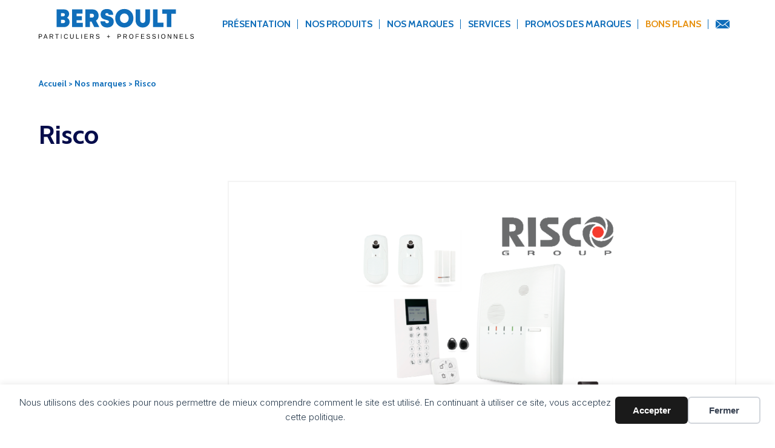

--- FILE ---
content_type: text/html; charset=UTF-8
request_url: https://www.bersoult.fr/marque/risco/
body_size: 16400
content:
<!doctype html>
<html lang="fr-FR">

<head>
  <meta charset="UTF-8" />
  <meta name="viewport" content="width=device-width, initial-scale=1" />
  <link rel="preconnect" href="https://fonts.gstatic.com">
  
  <title>Risco &#8211; Bersoult</title>
<link data-rocket-preload as="style" href="https://fonts.googleapis.com/css2?family=Cabin:wght@700&#038;family=Inter:wght@300;600&#038;display=swap" rel="preload">
<link href="https://fonts.googleapis.com/css2?family=Cabin:wght@700&#038;family=Inter:wght@300;600&#038;display=swap" media="print" onload="this.media=&#039;all&#039;" rel="stylesheet">
<noscript><link rel="stylesheet" href="https://fonts.googleapis.com/css2?family=Cabin:wght@700&#038;family=Inter:wght@300;600&#038;display=swap"></noscript>
<meta name="robots" content="index, follow, max-snippet:-1, max-image-preview:large, max-video-preview:-1">
<link rel="canonical" href="https://www.bersoult.fr/marque/risco/">
<link href='https://fonts.gstatic.com' crossorigin rel='preconnect' />
<link rel="alternate" type="application/rss+xml" title="Bersoult &raquo; Flux" href="https://www.bersoult.fr/feed/" />
<link rel="alternate" type="application/rss+xml" title="Bersoult &raquo; Flux des commentaires" href="https://www.bersoult.fr/comments/feed/" />
<style id='wp-img-auto-sizes-contain-inline-css'>
img:is([sizes=auto i],[sizes^="auto," i]){contain-intrinsic-size:3000px 1500px}
/*# sourceURL=wp-img-auto-sizes-contain-inline-css */
</style>
<link rel='stylesheet' id='font-awesome-css' href='https://www.bersoult.fr/wp-content/plugins/woocommerce-ajax-filters/berocket/assets/css/font-awesome.min.css?ver=9b734b' media='all' />
<style id='font-awesome-inline-css'>
[data-font="FontAwesome"]:before {font-family: 'FontAwesome' !important;content: attr(data-icon) !important;speak: none !important;font-weight: normal !important;font-variant: normal !important;text-transform: none !important;line-height: 1 !important;font-style: normal !important;-webkit-font-smoothing: antialiased !important;-moz-osx-font-smoothing: grayscale !important;}
/*# sourceURL=font-awesome-inline-css */
</style>
<link rel='stylesheet' id='berocket_aapf_widget-style-css' href='https://www.bersoult.fr/wp-content/plugins/woocommerce-ajax-filters/assets/frontend/css/fullmain.min.css?ver=1.6.9.4' media='all' />
<style id='wp-emoji-styles-inline-css'>

	img.wp-smiley, img.emoji {
		display: inline !important;
		border: none !important;
		box-shadow: none !important;
		height: 1em !important;
		width: 1em !important;
		margin: 0 0.07em !important;
		vertical-align: -0.1em !important;
		background: none !important;
		padding: 0 !important;
	}
/*# sourceURL=wp-emoji-styles-inline-css */
</style>
<style id='wp-block-library-inline-css'>
:root{--wp-block-synced-color:#7a00df;--wp-block-synced-color--rgb:122,0,223;--wp-bound-block-color:var(--wp-block-synced-color);--wp-editor-canvas-background:#ddd;--wp-admin-theme-color:#007cba;--wp-admin-theme-color--rgb:0,124,186;--wp-admin-theme-color-darker-10:#006ba1;--wp-admin-theme-color-darker-10--rgb:0,107,160.5;--wp-admin-theme-color-darker-20:#005a87;--wp-admin-theme-color-darker-20--rgb:0,90,135;--wp-admin-border-width-focus:2px}@media (min-resolution:192dpi){:root{--wp-admin-border-width-focus:1.5px}}.wp-element-button{cursor:pointer}:root .has-very-light-gray-background-color{background-color:#eee}:root .has-very-dark-gray-background-color{background-color:#313131}:root .has-very-light-gray-color{color:#eee}:root .has-very-dark-gray-color{color:#313131}:root .has-vivid-green-cyan-to-vivid-cyan-blue-gradient-background{background:linear-gradient(135deg,#00d084,#0693e3)}:root .has-purple-crush-gradient-background{background:linear-gradient(135deg,#34e2e4,#4721fb 50%,#ab1dfe)}:root .has-hazy-dawn-gradient-background{background:linear-gradient(135deg,#faaca8,#dad0ec)}:root .has-subdued-olive-gradient-background{background:linear-gradient(135deg,#fafae1,#67a671)}:root .has-atomic-cream-gradient-background{background:linear-gradient(135deg,#fdd79a,#004a59)}:root .has-nightshade-gradient-background{background:linear-gradient(135deg,#330968,#31cdcf)}:root .has-midnight-gradient-background{background:linear-gradient(135deg,#020381,#2874fc)}:root{--wp--preset--font-size--normal:16px;--wp--preset--font-size--huge:42px}.has-regular-font-size{font-size:1em}.has-larger-font-size{font-size:2.625em}.has-normal-font-size{font-size:var(--wp--preset--font-size--normal)}.has-huge-font-size{font-size:var(--wp--preset--font-size--huge)}.has-text-align-center{text-align:center}.has-text-align-left{text-align:left}.has-text-align-right{text-align:right}.has-fit-text{white-space:nowrap!important}#end-resizable-editor-section{display:none}.aligncenter{clear:both}.items-justified-left{justify-content:flex-start}.items-justified-center{justify-content:center}.items-justified-right{justify-content:flex-end}.items-justified-space-between{justify-content:space-between}.screen-reader-text{border:0;clip-path:inset(50%);height:1px;margin:-1px;overflow:hidden;padding:0;position:absolute;width:1px;word-wrap:normal!important}.screen-reader-text:focus{background-color:#ddd;clip-path:none;color:#444;display:block;font-size:1em;height:auto;left:5px;line-height:normal;padding:15px 23px 14px;text-decoration:none;top:5px;width:auto;z-index:100000}html :where(.has-border-color){border-style:solid}html :where([style*=border-top-color]){border-top-style:solid}html :where([style*=border-right-color]){border-right-style:solid}html :where([style*=border-bottom-color]){border-bottom-style:solid}html :where([style*=border-left-color]){border-left-style:solid}html :where([style*=border-width]){border-style:solid}html :where([style*=border-top-width]){border-top-style:solid}html :where([style*=border-right-width]){border-right-style:solid}html :where([style*=border-bottom-width]){border-bottom-style:solid}html :where([style*=border-left-width]){border-left-style:solid}html :where(img[class*=wp-image-]){height:auto;max-width:100%}:where(figure){margin:0 0 1em}html :where(.is-position-sticky){--wp-admin--admin-bar--position-offset:var(--wp-admin--admin-bar--height,0px)}@media screen and (max-width:600px){html :where(.is-position-sticky){--wp-admin--admin-bar--position-offset:0px}}

/*# sourceURL=wp-block-library-inline-css */
</style><link rel='stylesheet' id='wc-blocks-style-css' href='https://www.bersoult.fr/wp-content/plugins/woocommerce/assets/client/blocks/wc-blocks.css?ver=wc-10.3.6' media='all' />
<style id='global-styles-inline-css'>
:root{--wp--preset--aspect-ratio--square: 1;--wp--preset--aspect-ratio--4-3: 4/3;--wp--preset--aspect-ratio--3-4: 3/4;--wp--preset--aspect-ratio--3-2: 3/2;--wp--preset--aspect-ratio--2-3: 2/3;--wp--preset--aspect-ratio--16-9: 16/9;--wp--preset--aspect-ratio--9-16: 9/16;--wp--preset--color--black: #111;--wp--preset--color--cyan-bluish-gray: #abb8c3;--wp--preset--color--white: #ffffff;--wp--preset--color--pale-pink: #f78da7;--wp--preset--color--vivid-red: #cf2e2e;--wp--preset--color--luminous-vivid-orange: #ff6900;--wp--preset--color--luminous-vivid-amber: #fcb900;--wp--preset--color--light-green-cyan: #7bdcb5;--wp--preset--color--vivid-green-cyan: #00d084;--wp--preset--color--pale-cyan-blue: #8ed1fc;--wp--preset--color--vivid-cyan-blue: #0693e3;--wp--preset--color--vivid-purple: #9b51e0;--wp--preset--color--darkblue: #060d4b;--wp--preset--color--mediumblue: #106eba;--wp--preset--color--lightblue: #3798E7;--wp--preset--color--mediumgray: #c4c4c4;--wp--preset--color--lightgray: #f4f4f4;--wp--preset--gradient--vivid-cyan-blue-to-vivid-purple: linear-gradient(135deg,rgb(6,147,227) 0%,rgb(155,81,224) 100%);--wp--preset--gradient--light-green-cyan-to-vivid-green-cyan: linear-gradient(135deg,rgb(122,220,180) 0%,rgb(0,208,130) 100%);--wp--preset--gradient--luminous-vivid-amber-to-luminous-vivid-orange: linear-gradient(135deg,rgb(252,185,0) 0%,rgb(255,105,0) 100%);--wp--preset--gradient--luminous-vivid-orange-to-vivid-red: linear-gradient(135deg,rgb(255,105,0) 0%,rgb(207,46,46) 100%);--wp--preset--gradient--very-light-gray-to-cyan-bluish-gray: linear-gradient(135deg,rgb(238,238,238) 0%,rgb(169,184,195) 100%);--wp--preset--gradient--cool-to-warm-spectrum: linear-gradient(135deg,rgb(74,234,220) 0%,rgb(151,120,209) 20%,rgb(207,42,186) 40%,rgb(238,44,130) 60%,rgb(251,105,98) 80%,rgb(254,248,76) 100%);--wp--preset--gradient--blush-light-purple: linear-gradient(135deg,rgb(255,206,236) 0%,rgb(152,150,240) 100%);--wp--preset--gradient--blush-bordeaux: linear-gradient(135deg,rgb(254,205,165) 0%,rgb(254,45,45) 50%,rgb(107,0,62) 100%);--wp--preset--gradient--luminous-dusk: linear-gradient(135deg,rgb(255,203,112) 0%,rgb(199,81,192) 50%,rgb(65,88,208) 100%);--wp--preset--gradient--pale-ocean: linear-gradient(135deg,rgb(255,245,203) 0%,rgb(182,227,212) 50%,rgb(51,167,181) 100%);--wp--preset--gradient--electric-grass: linear-gradient(135deg,rgb(202,248,128) 0%,rgb(113,206,126) 100%);--wp--preset--gradient--midnight: linear-gradient(135deg,rgb(2,3,129) 0%,rgb(40,116,252) 100%);--wp--preset--font-size--small: 13px;--wp--preset--font-size--medium: 20px;--wp--preset--font-size--large: 36px;--wp--preset--font-size--x-large: 42px;--wp--preset--spacing--20: 0.44rem;--wp--preset--spacing--30: 0.67rem;--wp--preset--spacing--40: 1rem;--wp--preset--spacing--50: 1.5rem;--wp--preset--spacing--60: 2.25rem;--wp--preset--spacing--70: 3.38rem;--wp--preset--spacing--80: 5.06rem;--wp--preset--shadow--natural: 6px 6px 9px rgba(0, 0, 0, 0.2);--wp--preset--shadow--deep: 12px 12px 50px rgba(0, 0, 0, 0.4);--wp--preset--shadow--sharp: 6px 6px 0px rgba(0, 0, 0, 0.2);--wp--preset--shadow--outlined: 6px 6px 0px -3px rgb(255, 255, 255), 6px 6px rgb(0, 0, 0);--wp--preset--shadow--crisp: 6px 6px 0px rgb(0, 0, 0);}:where(.is-layout-flex){gap: 0.5em;}:where(.is-layout-grid){gap: 0.5em;}body .is-layout-flex{display: flex;}.is-layout-flex{flex-wrap: wrap;align-items: center;}.is-layout-flex > :is(*, div){margin: 0;}body .is-layout-grid{display: grid;}.is-layout-grid > :is(*, div){margin: 0;}:where(.wp-block-columns.is-layout-flex){gap: 2em;}:where(.wp-block-columns.is-layout-grid){gap: 2em;}:where(.wp-block-post-template.is-layout-flex){gap: 1.25em;}:where(.wp-block-post-template.is-layout-grid){gap: 1.25em;}.has-black-color{color: var(--wp--preset--color--black) !important;}.has-cyan-bluish-gray-color{color: var(--wp--preset--color--cyan-bluish-gray) !important;}.has-white-color{color: var(--wp--preset--color--white) !important;}.has-pale-pink-color{color: var(--wp--preset--color--pale-pink) !important;}.has-vivid-red-color{color: var(--wp--preset--color--vivid-red) !important;}.has-luminous-vivid-orange-color{color: var(--wp--preset--color--luminous-vivid-orange) !important;}.has-luminous-vivid-amber-color{color: var(--wp--preset--color--luminous-vivid-amber) !important;}.has-light-green-cyan-color{color: var(--wp--preset--color--light-green-cyan) !important;}.has-vivid-green-cyan-color{color: var(--wp--preset--color--vivid-green-cyan) !important;}.has-pale-cyan-blue-color{color: var(--wp--preset--color--pale-cyan-blue) !important;}.has-vivid-cyan-blue-color{color: var(--wp--preset--color--vivid-cyan-blue) !important;}.has-vivid-purple-color{color: var(--wp--preset--color--vivid-purple) !important;}.has-black-background-color{background-color: var(--wp--preset--color--black) !important;}.has-cyan-bluish-gray-background-color{background-color: var(--wp--preset--color--cyan-bluish-gray) !important;}.has-white-background-color{background-color: var(--wp--preset--color--white) !important;}.has-pale-pink-background-color{background-color: var(--wp--preset--color--pale-pink) !important;}.has-vivid-red-background-color{background-color: var(--wp--preset--color--vivid-red) !important;}.has-luminous-vivid-orange-background-color{background-color: var(--wp--preset--color--luminous-vivid-orange) !important;}.has-luminous-vivid-amber-background-color{background-color: var(--wp--preset--color--luminous-vivid-amber) !important;}.has-light-green-cyan-background-color{background-color: var(--wp--preset--color--light-green-cyan) !important;}.has-vivid-green-cyan-background-color{background-color: var(--wp--preset--color--vivid-green-cyan) !important;}.has-pale-cyan-blue-background-color{background-color: var(--wp--preset--color--pale-cyan-blue) !important;}.has-vivid-cyan-blue-background-color{background-color: var(--wp--preset--color--vivid-cyan-blue) !important;}.has-vivid-purple-background-color{background-color: var(--wp--preset--color--vivid-purple) !important;}.has-black-border-color{border-color: var(--wp--preset--color--black) !important;}.has-cyan-bluish-gray-border-color{border-color: var(--wp--preset--color--cyan-bluish-gray) !important;}.has-white-border-color{border-color: var(--wp--preset--color--white) !important;}.has-pale-pink-border-color{border-color: var(--wp--preset--color--pale-pink) !important;}.has-vivid-red-border-color{border-color: var(--wp--preset--color--vivid-red) !important;}.has-luminous-vivid-orange-border-color{border-color: var(--wp--preset--color--luminous-vivid-orange) !important;}.has-luminous-vivid-amber-border-color{border-color: var(--wp--preset--color--luminous-vivid-amber) !important;}.has-light-green-cyan-border-color{border-color: var(--wp--preset--color--light-green-cyan) !important;}.has-vivid-green-cyan-border-color{border-color: var(--wp--preset--color--vivid-green-cyan) !important;}.has-pale-cyan-blue-border-color{border-color: var(--wp--preset--color--pale-cyan-blue) !important;}.has-vivid-cyan-blue-border-color{border-color: var(--wp--preset--color--vivid-cyan-blue) !important;}.has-vivid-purple-border-color{border-color: var(--wp--preset--color--vivid-purple) !important;}.has-vivid-cyan-blue-to-vivid-purple-gradient-background{background: var(--wp--preset--gradient--vivid-cyan-blue-to-vivid-purple) !important;}.has-light-green-cyan-to-vivid-green-cyan-gradient-background{background: var(--wp--preset--gradient--light-green-cyan-to-vivid-green-cyan) !important;}.has-luminous-vivid-amber-to-luminous-vivid-orange-gradient-background{background: var(--wp--preset--gradient--luminous-vivid-amber-to-luminous-vivid-orange) !important;}.has-luminous-vivid-orange-to-vivid-red-gradient-background{background: var(--wp--preset--gradient--luminous-vivid-orange-to-vivid-red) !important;}.has-very-light-gray-to-cyan-bluish-gray-gradient-background{background: var(--wp--preset--gradient--very-light-gray-to-cyan-bluish-gray) !important;}.has-cool-to-warm-spectrum-gradient-background{background: var(--wp--preset--gradient--cool-to-warm-spectrum) !important;}.has-blush-light-purple-gradient-background{background: var(--wp--preset--gradient--blush-light-purple) !important;}.has-blush-bordeaux-gradient-background{background: var(--wp--preset--gradient--blush-bordeaux) !important;}.has-luminous-dusk-gradient-background{background: var(--wp--preset--gradient--luminous-dusk) !important;}.has-pale-ocean-gradient-background{background: var(--wp--preset--gradient--pale-ocean) !important;}.has-electric-grass-gradient-background{background: var(--wp--preset--gradient--electric-grass) !important;}.has-midnight-gradient-background{background: var(--wp--preset--gradient--midnight) !important;}.has-small-font-size{font-size: var(--wp--preset--font-size--small) !important;}.has-medium-font-size{font-size: var(--wp--preset--font-size--medium) !important;}.has-large-font-size{font-size: var(--wp--preset--font-size--large) !important;}.has-x-large-font-size{font-size: var(--wp--preset--font-size--x-large) !important;}
/*# sourceURL=global-styles-inline-css */
</style>

<style id='classic-theme-styles-inline-css'>
/*! This file is auto-generated */
.wp-block-button__link{color:#fff;background-color:#32373c;border-radius:9999px;box-shadow:none;text-decoration:none;padding:calc(.667em + 2px) calc(1.333em + 2px);font-size:1.125em}.wp-block-file__button{background:#32373c;color:#fff;text-decoration:none}
/*# sourceURL=/wp-includes/css/classic-themes.min.css */
</style>
<link rel='stylesheet' id='brands-css' href='https://www.bersoult.fr/wp-content/plugins/brands/public/css/brands-public.css?ver=1.0.0' media='all' />
<link rel='stylesheet' id='imago-lightbox-style-css' href='https://www.bersoult.fr/wp-content/plugins/imago-lightbox//dist/lightbox.min.css?ver=9b734b' media='all' />
<style id='woocommerce-inline-inline-css'>
.woocommerce form .form-row .required { visibility: visible; }
/*# sourceURL=woocommerce-inline-inline-css */
</style>
<link rel='stylesheet' id='yith-wcan-shortcodes-css' href='https://www.bersoult.fr/wp-content/plugins/yith-woocommerce-ajax-navigation/assets/css/shortcodes.css?ver=5.16.0' media='all' />
<style id='yith-wcan-shortcodes-inline-css'>
:root{
	--yith-wcan-filters_colors_titles: #434343;
	--yith-wcan-filters_colors_background: #FFFFFF;
	--yith-wcan-filters_colors_accent: #A7144C;
	--yith-wcan-filters_colors_accent_r: 167;
	--yith-wcan-filters_colors_accent_g: 20;
	--yith-wcan-filters_colors_accent_b: 76;
	--yith-wcan-color_swatches_border_radius: 100%;
	--yith-wcan-color_swatches_size: 30px;
	--yith-wcan-labels_style_background: #FFFFFF;
	--yith-wcan-labels_style_background_hover: #A7144C;
	--yith-wcan-labels_style_background_active: #A7144C;
	--yith-wcan-labels_style_text: #434343;
	--yith-wcan-labels_style_text_hover: #FFFFFF;
	--yith-wcan-labels_style_text_active: #FFFFFF;
	--yith-wcan-anchors_style_text: #434343;
	--yith-wcan-anchors_style_text_hover: #A7144C;
	--yith-wcan-anchors_style_text_active: #A7144C;
}
/*# sourceURL=yith-wcan-shortcodes-inline-css */
</style>
<link rel='stylesheet' id='bersoult-style-css' href='https://www.bersoult.fr/wp-content/themes/bersoult-v2/style.css?ver=2.0' media='all' />
<script src="https://www.bersoult.fr/wp-includes/js/jquery/jquery.min.js?ver=3.7.1" id="jquery-core-js"></script>
<script src="https://www.bersoult.fr/wp-includes/js/jquery/jquery-migrate.min.js?ver=3.4.1" id="jquery-migrate-js"></script>
<script src="https://www.bersoult.fr/wp-content/plugins/brands/public/js/brands-public.js?ver=1.0.0" id="brands-js"></script>
<script src="https://www.bersoult.fr/wp-content/plugins/woocommerce/assets/js/jquery-blockui/jquery.blockUI.min.js?ver=2.7.0-wc.10.3.6" id="wc-jquery-blockui-js" defer data-wp-strategy="defer"></script>
<script id="wc-add-to-cart-js-extra">
var wc_add_to_cart_params = {"ajax_url":"/wp-admin/admin-ajax.php","wc_ajax_url":"/?wc-ajax=%%endpoint%%","i18n_view_cart":"Voir le panier","cart_url":"https://www.bersoult.fr/cart/","is_cart":"","cart_redirect_after_add":"no"};
//# sourceURL=wc-add-to-cart-js-extra
</script>
<script src="https://www.bersoult.fr/wp-content/plugins/woocommerce/assets/js/frontend/add-to-cart.min.js?ver=748a3a" id="wc-add-to-cart-js" defer data-wp-strategy="defer"></script>
<script src="https://www.bersoult.fr/wp-content/plugins/woocommerce/assets/js/js-cookie/js.cookie.min.js?ver=2.1.4-wc.10.3.6" id="wc-js-cookie-js" defer data-wp-strategy="defer"></script>
<script id="woocommerce-js-extra">
var woocommerce_params = {"ajax_url":"/wp-admin/admin-ajax.php","wc_ajax_url":"/?wc-ajax=%%endpoint%%","i18n_password_show":"Afficher le mot de passe","i18n_password_hide":"Masquer le mot de passe"};
//# sourceURL=woocommerce-js-extra
</script>
<script src="https://www.bersoult.fr/wp-content/plugins/woocommerce/assets/js/frontend/woocommerce.min.js?ver=748a3a" id="woocommerce-js" defer data-wp-strategy="defer"></script>
<link rel="https://api.w.org/" href="https://www.bersoult.fr/wp-json/" /><link rel="EditURI" type="application/rsd+xml" title="RSD" href="https://www.bersoult.fr/xmlrpc.php?rsd" />

<style></style>	<noscript><style>.woocommerce-product-gallery{ opacity: 1 !important; }</style></noscript>
	
    <script>
    window.dataLayer = window.dataLayer || [];
    function gtag() { dataLayer.push(arguments); }
    gtag('consent', 'default', {
        'ad_user_data': 'denied',
        'ad_personalization': 'denied',
        'ad_storage': 'denied',
        'analytics_storage': 'denied',
        'wait_for_update': 500,
      }); 
gtag('js', new Date()); 
gtag('config', 'G-7VMBQ0HJC3');
</script><link rel="icon" href="https://www.bersoult.fr/wp-content/uploads/2021/04/cropped-favicon-32x32.jpg" sizes="32x32" />
<link rel="icon" href="https://www.bersoult.fr/wp-content/uploads/2021/04/cropped-favicon-192x192.jpg" sizes="192x192" />
<link rel="apple-touch-icon" href="https://www.bersoult.fr/wp-content/uploads/2021/04/cropped-favicon-180x180.jpg" />
<meta name="msapplication-TileImage" content="https://www.bersoult.fr/wp-content/uploads/2021/04/cropped-favicon-270x270.jpg" />
<meta name="generator" content="WP Rocket 3.20.1.2" data-wpr-features="wpr_desktop" /></head>

<body class="archive tax-pa_marque term-risco term-205 wp-embed-responsive wp-theme-bersoult-v2 theme-bersoult-v2 woocommerce woocommerce-page woocommerce-no-js yith-wcan-free">

  <div data-nosnippet class="seopress-user-consent seopress-user-message seopress-user-consent-hide">
        <p>Nous utilisons des cookies pour nous permettre de mieux comprendre comment le site est utilisé. En continuant à utiliser ce site, vous acceptez cette politique.</p>
        <p>
            <button id="seopress-user-consent-accept" type="button">Accepter</button>
            <button type="button" id="seopress-user-consent-close">Fermer</button>
        </p>
    </div><div data-rocket-location-hash="0fa61d3b15466de8810de06a21b7c531" class="seopress-user-consent-backdrop seopress-user-consent-hide"></div><style>.seopress-user-consent {position: fixed;z-index: 8000;display: inline-flex;flex-direction: column;justify-content: center;border: none;box-sizing: border-box;left: 0;right: 0;width: 100%;padding: 18px 24px;bottom:0;text-align:center;background:#FFFFFF;box-shadow: 0 -2px 10px rgba(0, 0, 0, 0.08);}@media (max-width: 782px) {.seopress-user-consent {padding: 16px;}.seopress-user-consent.seopress-user-message {flex-direction: column !important;align-items: stretch;gap: 16px;}.seopress-user-consent.seopress-user-message p:first-child {margin: 0 !important;text-align: center;}.seopress-user-consent.seopress-user-message p:last-child {width: 100%; flex-direction: column;justify-content: stretch;gap: 10px;}.seopress-user-consent.seopress-user-message button {width: 100% !important;min-width: auto !important;}}}.seopress-user-consent.seopress-user-message p:first-child {margin: 0;line-height: 1.6;flex: 1;}.seopress-user-consent p {margin: 0;font-size: 15px;line-height: 1.6;color:#2c3e50;}.seopress-user-consent a{color:#1a1a1a;text-decoration: underline;font-weight: 500;}.seopress-user-consent a:hover{text-decoration: none;opacity: 0.7;}.seopress-user-consent.seopress-user-message {flex-direction: row;align-items: center;gap: 24px;}.seopress-user-consent.seopress-user-message p:last-child {display: flex;gap: 12px;justify-content: flex-end;flex-wrap: nowrap;margin: 0;flex-shrink: 0;}.seopress-user-consent button {padding: 12px 24px;border: none;border-radius: 6px;font-size: 15px;font-weight: 600;cursor: pointer;transition: all 0.2s ease;flex: 0 1 auto;min-width: 120px;background:#1a1a1a;color:#ffffff;}.seopress-user-consent button:hover{transform: translateY(-1px);box-shadow: 0 2px 8px rgba(0, 0, 0, 0.15);background:#000000;}#seopress-user-consent-close{border: 2px solid #d1d5db !important;background:#ffffff;color:#374151;}#seopress-user-consent-close:hover{background:#f9fafb;border-color: #9ca3af !important;color:#1f2937;}@media (max-width: 480px) {.seopress-user-consent.seopress-user-message p:last-child {flex-direction: column;}.seopress-user-consent button {width: 100%;min-width: auto;}}.seopress-user-consent-hide{display:none !important;}.seopress-edit-choice{
        background: none;
        justify-content: flex-start;
        align-items: flex-start;
        z-index: 7999;
        border: none;
        width: auto;
        transform: none !important;
        left: 20px !important;
        right: auto !important;
        bottom: 20px;
        top: auto;
        box-shadow: none;
        padding: 0;
    }</style>
  <header data-rocket-location-hash="8f145045d7b3f4f47c320e871c98eaf9" class="site-header" role="banner">
    <nav class="container" aria-label="Navigation principal">
      <div class="site-branding">
  <a href="https://www.bersoult.fr/" title="Revenir à l'accueil">
    <svg width="256" height="51" viewBox="0 0 256 51" fill="none" xmlns="http://www.w3.org/2000/svg">
      <path d="M46.747 15.3426C48.8321 13.9945 50.1961 11.6453 50.1961 9.03938C50.1961 4.72361 46.6691 1.56855 41.8298 1.56855H29.5078V30.7566H42.0832C47.1172 30.7566 50.9301 27.1777 50.9301 22.4449C50.9301 19.262 49.3191 16.6489 46.747 15.3426ZM43.0638 10.3666C43.0638 11.8815 42.096 12.9104 40.5242 12.9104H36.7242V7.82995H40.5242C42.096 7.82995 43.0638 8.85166 43.0638 10.3666ZM40.81 24.1544H36.7242V18.845H40.81C42.4338 18.845 43.4991 19.9429 43.4991 21.4928C43.4991 23.0637 42.4338 24.1544 40.81 24.1544ZM62.375 23.793V19.4148H71.3325V12.8266H62.375V8.52493H72.3456V1.57542H54.8921V30.7566H72.6766V23.793H62.3747H62.375ZM91.6244 30.7566H100.017L94.5993 20.1516C97.2949 18.4352 98.9251 15.5094 98.9251 11.9027C98.9251 5.78686 94.6641 1.56888 88.7986 1.56888H76.9896V30.7569H84.5113V21.8336H87.22L91.6238 30.7569L91.6244 30.7566ZM84.5119 8.6986H87.9222C90.0137 8.6986 91.2218 10.0398 91.2218 11.8815C91.2218 13.7162 90.0137 15.0784 87.9222 15.0784H84.5119V8.6986ZM112.917 31.4584C119.25 31.4584 123.829 28.1503 123.829 21.7846C123.829 15.134 118.581 13.7022 114.567 12.5974C111.988 11.9093 109.916 11.367 109.916 9.71311C109.916 8.35094 111.209 7.73249 112.56 7.73249C114.125 7.73249 115.418 8.59427 115.418 10.4359H122.939C122.939 4.50122 119.198 0.908234 112.65 0.908234C106.2 0.908234 102.251 4.2023 102.251 9.94957C102.251 16.5796 107.285 17.8652 111.234 18.9147C113.852 19.5819 115.969 20.1101 115.969 21.9376C115.969 23.5291 114.469 24.4255 112.897 24.4255C111.188 24.4255 109.688 23.4107 109.688 21.3329H101.932C101.932 27.6849 106.251 31.4581 112.916 31.4581L112.917 31.4584ZM141.361 31.4931C150.11 31.4931 156.34 25.1064 156.34 16.1626C156.34 7.21836 150.11 0.832031 141.361 0.832031C132.592 0.832031 126.337 7.23929 126.337 16.1626C126.337 25.0858 132.592 31.4931 141.361 31.4931ZM141.361 24.0154C137.21 24.0154 134.157 20.7073 134.157 16.1622C134.157 11.6172 137.21 8.30908 141.361 8.30908C145.512 8.30908 148.519 11.5963 148.519 16.1622C148.519 20.7351 145.512 24.0154 141.361 24.0154ZM171.793 31.4653C178.749 31.4653 183.699 26.6285 183.699 19.4566V1.56855H176.022V19.3108C176.022 22.1597 174.307 24.0017 171.793 24.0017C169.279 24.0017 167.564 22.1597 167.564 19.3108V1.56855H159.887V19.4566C159.887 26.6285 164.836 31.4653 171.793 31.4653H171.793ZM196.327 23.3829V1.56855H188.727V30.7494H206.031V23.3829H196.327ZM226.492 1.57509H204.121V8.81666H211.533V30.7562H219.08V8.81666H226.492V1.57509Z" fill="#106EBA" />
      <path d="M5.44307 44.7962C5.44307 45.5088 5.22511 46.0759 4.79042 46.4955C4.35574 46.9168 3.76637 47.1264 3.02141 47.1264H0.954355V50.0581H0V42.5317H2.9618C3.74925 42.5317 4.36093 42.7286 4.79379 43.124C5.22664 43.5197 5.44307 44.0777 5.44307 44.7962ZM4.48351 44.807C4.48351 43.8369 3.93817 43.3519 2.84595 43.3519H0.954355V46.3166H2.88691C3.95192 46.3166 4.48351 45.8133 4.48351 44.807ZM13.6067 50.0581L12.8025 47.8593H9.59858L8.78912 50.0581H7.80053L10.6703 42.5317H11.7543L14.5798 50.0581H13.6067ZM11.2004 43.3012L11.1561 43.4507C11.0723 43.746 10.9482 44.1254 10.7862 44.5885L9.88623 47.061H12.5176L11.6143 44.5777C11.5204 44.3318 11.4287 44.0544 11.3346 43.7447L11.2001 43.3016L11.2004 43.3012ZM22.9669 50.0581L21.1398 46.9403H18.9502V50.0581H17.9958V42.5317H21.3052C22.0978 42.5317 22.7095 42.721 23.139 43.1021C23.5703 43.4814 23.7864 44.01 23.7864 44.6883C23.7864 45.2482 23.633 45.7185 23.3297 46.0998C23.0244 46.4825 22.6053 46.7232 22.0685 46.8219L24.0658 50.0581H22.9666H22.9669ZM22.8272 44.6994C22.8272 44.2598 22.689 43.9262 22.4112 43.6966C22.1333 43.4667 21.7328 43.3519 21.2098 43.3519H18.9502V46.1306H21.2508C21.7536 46.1306 22.1421 46.005 22.4167 45.7531C22.6909 45.5033 22.8275 45.1514 22.8275 44.699L22.8272 44.6994ZM30.5103 43.363V50.0581H29.5612V43.363H27.1447V42.5317H32.9271V43.363H30.5106H30.5103ZM36.6614 50.0581V42.5317H37.6154V50.0581H36.6614ZM45.0687 43.2538C44.2898 43.2538 43.6848 43.5217 43.252 44.0577C42.8191 44.5937 42.6027 45.327 42.6027 46.2601C42.6027 47.1827 42.8277 47.9228 43.2795 48.4847C43.7292 49.0443 44.3396 49.3252 45.1081 49.3252C46.0934 49.3252 46.8343 48.8039 47.3305 47.7609L48.1091 48.1785C47.8196 48.8277 47.4121 49.3216 46.8872 49.6591C46.3639 49.9983 45.7556 50.168 45.0635 50.168C44.3546 50.168 43.7411 50.011 43.2248 49.6957C42.7066 49.3805 42.3114 48.9301 42.0402 48.3447C41.7694 47.7576 41.6349 47.0649 41.6349 46.2627C41.6349 45.0627 41.9366 44.1238 42.5431 43.4438C43.1481 42.7639 43.9866 42.4231 45.0586 42.4231C45.8066 42.4231 46.4321 42.5801 46.9349 42.8934C47.4375 43.207 47.8073 43.6737 48.0424 44.2899L47.1391 44.6107C46.9774 44.1712 46.7148 43.8356 46.3535 43.6024C45.9922 43.3709 45.5642 43.2541 45.0687 43.2541V43.2538ZM54.7046 50.1677C54.1283 50.1677 53.6255 50.0545 53.1981 49.8305C52.7686 49.6061 52.4345 49.2797 52.1995 48.8533C51.9625 48.4268 51.8449 47.9159 51.8449 47.3253V42.532H52.7977V47.2376C52.7977 47.9251 52.9612 48.4464 53.2865 48.8019C53.6139 49.1574 54.084 49.3363 54.6994 49.3363C55.3318 49.3363 55.824 49.1522 56.1752 48.7839C56.5265 48.4157 56.7019 47.876 56.7019 47.1686V42.532H57.6492V47.2288C57.6492 47.8378 57.5282 48.3627 57.2879 48.8058C57.0458 49.2473 56.7053 49.5845 56.2639 49.8177C55.824 50.0512 55.3043 50.168 54.7046 50.168V50.1677ZM61.8353 50.0581V42.5317H62.7897V49.2267H66.3427V50.0581H61.8353ZM70.1849 50.0581V42.5317H71.1389V50.0581H70.1849ZM75.4769 50.0581V42.5317H80.8145V43.363H76.4313V45.7806H80.5143V46.6012H76.4313V49.2267H81.0187V50.0581H75.4769ZM89.8253 50.0581L87.9982 46.9403H85.8085V50.0581H84.8542V42.5317H88.1636C88.9562 42.5317 89.5679 42.721 89.9974 43.1021C90.4287 43.4814 90.6448 44.01 90.6448 44.6883C90.6448 45.2482 90.4914 45.7185 90.1881 46.0998C89.8827 46.4825 89.4636 46.7232 88.9269 46.8219L90.9242 50.0581H89.825H89.8253ZM89.6856 44.6994C89.6856 44.2598 89.5474 43.9262 89.2695 43.6966C88.9917 43.4667 88.5912 43.3519 88.0682 43.3519H85.8085V46.1306H88.1091C88.612 46.1306 89.0005 46.005 89.275 45.7531C89.5492 45.5033 89.6859 45.1514 89.6859 44.699L89.6856 44.6994ZM100.308 47.9833C100.308 48.678 100.054 49.2156 99.5464 49.5966C99.0387 49.9777 98.3246 50.1673 97.4011 50.1673C95.6884 50.1673 94.6949 49.5293 94.4204 48.2547L95.346 48.0579C95.4514 48.5082 95.6783 48.8402 96.0243 49.0514C96.3703 49.263 96.8405 49.3687 97.4369 49.3687C98.0522 49.3687 98.5276 49.2555 98.8617 49.0295C99.1973 48.8052 99.3645 48.4735 99.3645 48.036C99.3645 47.79 99.3117 47.5912 99.2077 47.4381C99.102 47.285 98.9555 47.1591 98.7648 47.0587C98.5756 46.9586 98.3487 46.8746 98.0865 46.8072C97.8239 46.7395 97.5326 46.6666 97.2122 46.5884C96.6565 46.457 96.234 46.3258 95.9476 46.1927C95.6596 46.0612 95.4313 45.9137 95.2659 45.7531C95.0987 45.5909 94.9712 45.4012 94.8826 45.1844C94.7957 44.9656 94.7514 44.7174 94.7514 44.4348C94.7514 43.7915 94.9813 43.2953 95.4432 42.9454C95.9032 42.5971 96.5629 42.4221 97.4219 42.4221C98.221 42.4221 98.8311 42.5536 99.2539 42.8143C99.6763 43.0765 99.9732 43.5233 100.143 44.1525L99.2044 44.3295C99.102 43.9302 98.9045 43.6387 98.6147 43.4579C98.3267 43.2774 97.9248 43.1881 97.4115 43.1881C96.849 43.1881 96.4196 43.2882 96.1233 43.489C95.8284 43.6875 95.6801 43.9867 95.6801 44.3825C95.6801 44.614 95.7363 44.8053 95.8522 44.9568C95.9665 45.1079 96.1319 45.2357 96.348 45.3414C96.5645 45.447 96.9955 45.5746 97.6417 45.728C97.8581 45.7826 98.0745 45.8375 98.2891 45.8921C98.5022 45.9467 98.7082 46.0125 98.9045 46.089C99.102 46.1652 99.2845 46.2565 99.4566 46.3588C99.6287 46.4628 99.7769 46.5888 99.9029 46.7382C100.029 46.8877 100.13 47.0646 100.201 47.2667C100.273 47.4711 100.309 47.7082 100.309 47.9833H100.308ZM135.758 44.7962C135.758 45.5088 135.54 46.0759 135.105 46.4955C134.67 46.9168 134.081 47.1264 133.336 47.1264H131.269V50.0581H130.314V42.5317H133.276C134.064 42.5317 134.675 42.7286 135.108 43.124C135.541 43.5197 135.758 44.0777 135.758 44.7962ZM134.798 44.807C134.798 43.8369 134.253 43.3519 133.16 43.3519H131.269V46.3166H133.201C134.266 46.3166 134.798 45.8133 134.798 44.807ZM144.663 50.0581L142.835 46.9403H140.646V50.0581H139.691V42.5317H143.001C143.793 42.5317 144.405 42.721 144.835 43.1021C145.266 43.4814 145.482 44.01 145.482 44.6883C145.482 45.2482 145.329 45.7185 145.025 46.0998C144.72 46.4825 144.301 46.7232 143.764 46.8219L145.761 50.0581H144.662H144.663ZM144.523 44.6994C144.523 44.2598 144.385 43.9262 144.107 43.6966C143.829 43.4667 143.428 43.3519 142.905 43.3519H140.646V46.1306H142.946C143.449 46.1306 143.838 46.005 144.112 45.7531C144.386 45.5033 144.523 45.1514 144.523 44.699L144.523 44.6994ZM156.26 46.262C156.26 47.0496 156.119 47.739 155.838 48.3296C155.556 48.9203 155.152 49.3742 154.628 49.6918C154.101 50.0091 153.481 50.1677 152.765 50.1677C152.042 50.1677 151.418 50.0107 150.894 49.697C150.37 49.3837 149.97 48.9314 149.692 48.3388C149.416 47.7442 149.278 47.0535 149.278 46.262C149.278 45.0585 149.587 44.1179 150.202 43.4396C150.819 42.7613 151.676 42.4224 152.775 42.4224C153.491 42.4224 154.112 42.5735 154.636 42.878C155.163 43.1825 155.565 43.6257 155.843 44.2072C156.121 44.787 156.26 45.4725 156.26 46.262H156.26ZM155.287 46.2601C155.287 45.3231 155.067 44.5882 154.629 44.0538C154.191 43.5194 153.572 43.2535 152.775 43.2535C151.969 43.2535 151.345 43.5158 150.906 44.043C150.467 44.5699 150.248 45.3103 150.248 46.2601C150.248 47.203 150.469 47.9522 150.914 48.5063C151.359 49.0586 151.975 49.336 152.765 49.336C153.576 49.336 154.2 49.0681 154.634 48.5318C155.069 47.9957 155.287 47.2393 155.287 46.2601ZM161.097 43.363V46.1636H165.022V47.0061H161.097V50.0581H160.143V42.5317H165.143V43.363H161.097ZM168.945 50.0581V42.5317H174.283V43.363H169.9V45.7806H173.983V46.6012H169.9V49.2267H174.487V50.0581H168.945ZM183.835 47.9833C183.835 48.678 183.581 49.2156 183.074 49.5966C182.566 49.9777 181.852 50.1673 180.928 50.1673C179.216 50.1673 178.222 49.5293 177.948 48.2547L178.873 48.0579C178.979 48.5082 179.205 48.8402 179.551 49.0514C179.898 49.263 180.368 49.3687 180.964 49.3687C181.579 49.3687 182.055 49.2555 182.389 49.0295C182.725 48.8052 182.892 48.4735 182.892 48.036C182.892 47.79 182.839 47.5912 182.735 47.4381C182.629 47.285 182.483 47.1591 182.292 47.0587C182.103 46.9586 181.876 46.8746 181.614 46.8072C181.351 46.7395 181.06 46.6666 180.739 46.5884C180.184 46.457 179.761 46.3258 179.475 46.1927C179.187 46.0612 178.958 45.9137 178.793 45.7531C178.626 45.5909 178.498 45.4012 178.41 45.1844C178.323 44.9656 178.279 44.7174 178.279 44.4348C178.279 43.7915 178.508 43.2953 178.97 42.9454C179.43 42.5971 180.09 42.4221 180.949 42.4221C181.748 42.4221 182.358 42.5536 182.781 42.8143C183.204 43.0765 183.5 43.5233 183.671 44.1525L182.732 44.3295C182.629 43.9302 182.432 43.6387 182.142 43.4579C181.854 43.2774 181.452 43.1881 180.939 43.1881C180.376 43.1881 179.947 43.2882 179.651 43.489C179.356 43.6875 179.207 43.9867 179.207 44.3825C179.207 44.614 179.264 44.8053 179.379 44.9568C179.494 45.1079 179.659 45.2357 179.875 45.3414C180.092 45.447 180.523 45.5746 181.169 45.728C181.385 45.7826 181.602 45.8375 181.816 45.8921C182.029 45.9467 182.235 46.0125 182.432 46.089C182.629 46.1652 182.812 46.2565 182.984 46.3588C183.156 46.4628 183.304 46.5888 183.43 46.7382C183.556 46.8877 183.657 47.0646 183.728 47.2667C183.8 47.4711 183.836 47.7082 183.836 47.9833H183.835ZM193.212 47.9833C193.212 48.678 192.958 49.2156 192.451 49.5966C191.943 49.9777 191.229 50.1673 190.305 50.1673C188.593 50.1673 187.599 49.5293 187.325 48.2547L188.25 48.0579C188.356 48.5082 188.582 48.8402 188.928 49.0514C189.274 49.263 189.745 49.3687 190.341 49.3687C190.956 49.3687 191.432 49.2555 191.766 49.0295C192.101 48.8052 192.269 48.4735 192.269 48.036C192.269 47.79 192.216 47.5912 192.112 47.4381C192.006 47.285 191.86 47.1591 191.669 47.0587C191.48 46.9586 191.253 46.8746 190.991 46.8072C190.728 46.7395 190.437 46.6666 190.116 46.5884C189.561 46.457 189.138 46.3258 188.852 46.1927C188.564 46.0612 188.335 45.9137 188.17 45.7531C188.003 45.5909 187.875 45.4012 187.787 45.1844C187.7 44.9656 187.656 44.7174 187.656 44.4348C187.656 43.7915 187.885 43.2953 188.347 42.9454C188.807 42.5971 189.467 42.4221 190.326 42.4221C191.125 42.4221 191.735 42.5536 192.158 42.8143C192.581 43.0765 192.877 43.5233 193.048 44.1525L192.109 44.3295C192.006 43.9302 191.809 43.6387 191.519 43.4579C191.231 43.2774 190.829 43.1881 190.316 43.1881C189.753 43.1881 189.324 43.2882 189.027 43.489C188.732 43.6875 188.584 43.9867 188.584 44.3825C188.584 44.614 188.64 44.8053 188.756 44.9568C188.871 45.1079 189.036 45.2357 189.252 45.3414C189.469 45.447 189.9 45.5746 190.546 45.728C190.762 45.7826 190.979 45.8375 191.193 45.8921C191.406 45.9467 191.612 46.0125 191.809 46.089C192.006 46.1652 192.189 46.2565 192.361 46.3588C192.533 46.4628 192.681 46.5888 192.807 46.7382C192.933 46.8877 193.034 47.0646 193.105 47.2667C193.177 47.4711 193.213 47.7082 193.213 47.9833H193.212ZM197.182 50.0581V42.5317H198.136V50.0581H197.182ZM209.102 46.262C209.102 47.0496 208.96 47.739 208.679 48.3296C208.398 48.9203 207.994 49.3742 207.469 49.6918C206.943 50.0091 206.322 50.1677 205.607 50.1677C204.884 50.1677 204.26 50.0107 203.735 49.697C203.212 49.3837 202.812 48.9314 202.534 48.3388C202.258 47.7442 202.12 47.0535 202.12 46.262C202.12 45.0585 202.428 44.1179 203.044 43.4396C203.66 42.7613 204.518 42.4224 205.617 42.4224C206.333 42.4224 206.953 42.5735 207.478 42.878C208.005 43.1825 208.407 43.6257 208.684 44.2072C208.962 44.787 209.102 45.4725 209.102 46.262H209.102ZM208.129 46.2601C208.129 45.3231 207.909 44.5882 207.471 44.0538C207.033 43.5194 206.414 43.2535 205.617 43.2535C204.811 43.2535 204.187 43.5158 203.747 44.043C203.309 44.5699 203.089 45.3103 203.089 46.2601C203.089 47.203 203.311 47.9522 203.756 48.5063C204.2 49.0586 204.817 49.336 205.606 49.336C206.417 49.336 207.041 49.0681 207.476 48.5318C207.91 47.9957 208.129 47.2393 208.129 46.2601ZM217.547 50.0581L213.784 43.6473L213.807 44.1653L213.833 45.0585V50.0581H212.984V42.5317H214.094L217.896 48.9841C217.857 48.2858 217.836 47.7805 217.836 47.4672V42.5317H218.695V50.0581H217.546H217.547ZM227.488 50.0581L223.725 43.6473L223.748 44.1653L223.774 45.0585V50.0581H222.925V42.5317H224.035L227.837 48.9841C227.797 48.2858 227.777 47.7805 227.777 47.4672V42.5317H228.636V50.0581H227.487H227.488ZM232.866 50.0581V42.5317H238.204V43.363H233.821V45.7806H237.904V46.6012H233.821V49.2267H238.408V50.0581H232.866ZM242.243 50.0581V42.5317H243.198V49.2267H246.751V50.0581H242.243ZM256 47.9833C256 48.678 255.746 49.2156 255.238 49.5966C254.731 49.9777 254.017 50.1673 253.093 50.1673C251.38 50.1673 250.387 49.5293 250.112 48.2547L251.038 48.0579C251.143 48.5082 251.37 48.8402 251.716 49.0514C252.062 49.263 252.533 49.3687 253.129 49.3687C253.744 49.3687 254.22 49.2555 254.554 49.0295C254.889 48.8052 255.057 48.4735 255.057 48.036C255.057 47.79 255.004 47.5912 254.9 47.4381C254.794 47.285 254.648 47.1591 254.457 47.0587C254.268 46.9586 254.041 46.8746 253.778 46.8072C253.516 46.7395 253.225 46.6666 252.904 46.5884C252.348 46.457 251.926 46.3258 251.64 46.1927C251.352 46.0612 251.123 45.9137 250.958 45.7531C250.791 45.5909 250.663 45.4012 250.575 45.1844C250.488 44.9656 250.443 44.7174 250.443 44.4348C250.443 43.7915 250.673 43.2953 251.135 42.9454C251.595 42.5971 252.255 42.4221 253.114 42.4221C253.913 42.4221 254.523 42.5536 254.946 42.8143C255.368 43.0765 255.665 43.5233 255.835 44.1525L254.896 44.3295C254.794 43.9302 254.596 43.6387 254.307 43.4579C254.019 43.2774 253.617 43.1881 253.104 43.1881C252.541 43.1881 252.112 43.2882 251.815 43.489C251.52 43.6875 251.372 43.9867 251.372 44.3825C251.372 44.614 251.428 44.8053 251.544 44.9568C251.659 45.1079 251.824 45.2357 252.04 45.3414C252.256 45.447 252.687 45.5746 253.334 45.728C253.55 45.7826 253.767 45.8375 253.981 45.8921C254.194 45.9467 254.4 46.0125 254.596 46.089C254.794 46.1652 254.976 46.2565 255.149 46.3588C255.321 46.4628 255.469 46.5888 255.595 46.7382C255.721 46.8877 255.822 47.0646 255.893 47.2667C255.965 47.4711 256.001 47.7082 256.001 47.9833H256ZM115.491 46.8089V49.0953H114.757V46.8089H112.64V46.0321H114.757V43.7457H115.491V46.0321H117.608V46.8089H115.491Z" fill="black" />
    </svg>

  </a>
</div>
      <button id="primary-menu-toggler" class="site-navigation--button">Menu</button>
<div class="primary-menu-container"><ul id="primary-menu-list" class="menu main-menu no-js"><li id="menu-item-36" class="menu-item menu-item-type-post_type menu-item-object-page menu-item-has-children menu-item-36"><a href="https://www.bersoult.fr/presentation/">Présentation</a>
<ul class="sub-menu">
	<li id="menu-item-3510" class="menu-item menu-item-type-post_type menu-item-object-page menu-item-3510"><a href="https://www.bersoult.fr/notre-espace-televisions/">Notre espace télévisions</a></li>
	<li id="menu-item-3511" class="menu-item menu-item-type-post_type menu-item-object-page menu-item-3511"><a href="https://www.bersoult.fr/notre-auditorium-home-cinema/">Nos auditoriums Home Cinéma</a></li>
	<li id="menu-item-38" class="menu-item menu-item-type-post_type menu-item-object-page menu-item-38"><a href="https://www.bersoult.fr/presentation/les-magasins/">Les magasins</a></li>
	<li id="menu-item-39" class="menu-item menu-item-type-post_type menu-item-object-page menu-item-39"><a href="https://www.bersoult.fr/presentation/histoire/">L’histoire Bersoult</a></li>
</ul>
</li>
<li id="menu-item-44" class="menu-item menu-item-type-custom menu-item-object-custom menu-item-has-children menu-item-44"><a href="#">Nos produits</a>
<ul class="sub-menu">
	<li id="menu-item-3188" class="menu-item menu-item-type-taxonomy menu-item-object-product_cat menu-item-3188"><a href="https://www.bersoult.fr/univers/television-image-son/">Télé &#8211; Vidéo Projection &#8211; Home Cinéma</a></li>
	<li id="menu-item-3189" class="menu-item menu-item-type-taxonomy menu-item-object-product_cat menu-item-3189"><a href="https://www.bersoult.fr/univers/audio-hifi-casque/">Hifi et Enceintes</a></li>
	<li id="menu-item-3190" class="menu-item menu-item-type-taxonomy menu-item-object-product_cat menu-item-3190"><a href="https://www.bersoult.fr/univers/gros-electromenager/">Gros Électroménager</a></li>
	<li id="menu-item-3191" class="menu-item menu-item-type-taxonomy menu-item-object-product_cat menu-item-3191"><a href="https://www.bersoult.fr/univers/petit-electromenager/">Petit électroménager</a></li>
	<li id="menu-item-3192" class="menu-item menu-item-type-taxonomy menu-item-object-product_cat menu-item-3192"><a href="https://www.bersoult.fr/univers/informatique/">Informatique</a></li>
	<li id="menu-item-3486" class="menu-item menu-item-type-taxonomy menu-item-object-product_cat menu-item-3486"><a href="https://www.bersoult.fr/univers/cuisine/">Cuisine</a></li>
	<li id="menu-item-3193" class="menu-item menu-item-type-taxonomy menu-item-object-product_cat menu-item-3193"><a href="https://www.bersoult.fr/univers/literie/">Literie</a></li>
	<li id="menu-item-3487" class="menu-item menu-item-type-taxonomy menu-item-object-product_cat menu-item-3487"><a href="https://www.bersoult.fr/univers/entretien-et-confort-de-la-maison/">Entretien et confort de la maison</a></li>
	<li id="menu-item-3194" class="menu-item menu-item-type-taxonomy menu-item-object-product_cat menu-item-3194"><a href="https://www.bersoult.fr/univers/antenne-video-surveillance/">Antenne &amp; Vidéo surveillance</a></li>
</ul>
</li>
<li id="menu-item-3195" class="menu-item menu-item-type-post_type menu-item-object-page menu-item-3195"><a href="https://www.bersoult.fr/nos-marques/">Nos marques</a></li>
<li id="menu-item-40" class="menu-item menu-item-type-post_type menu-item-object-page menu-item-has-children menu-item-40"><a href="https://www.bersoult.fr/services/">Services</a>
<ul class="sub-menu">
	<li id="menu-item-43" class="menu-item menu-item-type-post_type menu-item-object-page menu-item-43"><a href="https://www.bersoult.fr/services/conseil/">Conseil</a></li>
	<li id="menu-item-42" class="menu-item menu-item-type-post_type menu-item-object-page menu-item-42"><a href="https://www.bersoult.fr/services/livraison-et-installation/">Livraison et installation</a></li>
	<li id="menu-item-41" class="menu-item menu-item-type-post_type menu-item-object-page menu-item-41"><a href="https://www.bersoult.fr/services/service-apres-vente/">Service Après-Vente</a></li>
</ul>
</li>
<li id="menu-item-75" class="no-after menu-item menu-item-type-custom menu-item-object-custom menu-item-75"><a href="/offres-du-moment">Promos des marques</a></li>
<li id="menu-item-11397" class="menu-item--accent menu-item menu-item-type-post_type menu-item-object-page menu-item-11397"><a href="https://www.bersoult.fr/bons-plans/">Bons Plans</a></li>
<li class="no-after"><a href="https://www.bersoult.fr/contact" title="Envoyer un message"> <img src="https://www.bersoult.fr/wp-content/themes/bersoult-v2/assets/img/mail.svg" width="23" height="23" alt="Mail" /></a></li></ul></div>    </nav>
  </header>

  <main data-rocket-location-hash="17f1c225ef483025a2e9d69344c19a6b" id="content" class="site-content" role="main">
<div data-rocket-location-hash="7e9ef60b49e7f41909b9c200d230b52c" id="primary" class="content-area"><main data-rocket-location-hash="bb223355456c99baa9683444ce424a75" id="main" class="site-main" role="main"><nav class="wc_custom_breadcrumb" itemprop="breadcrumb"><a href="https://www.bersoult.fr">Accueil</a> > <a href="https://www.bersoult.fr/nos-marques/">Nos marques</a> > Risco</nav>    <header class="container">
      <h1 class="header-title"> Risco              </h1>
    </header>


</div><div data-rocket-location-hash="5a4d35c78edbe444ef7147daf337e99b" class="products_and_filters"><div data-rocket-location-hash="d5bf9b362f33a4a86573fa136917f78d" class="sidebar">
    <div id="block-2" class="widget widget_block"><p></p>
</div>
</div><ul class="products columns-2">
<li class="card product type-product post-614 status-publish first instock product_cat-videosurveillance product_cat-antenne-video-surveillance has-post-thumbnail shipping-taxable product-type-simple">
	<figure class="card-media fit-cover"><a href="https://www.bersoult.fr/product/agility-4/"><img width="450" height="405" src="https://www.bersoult.fr/wp-content/uploads/2021/04/risco1-450x405.png" class="attachment-medium size-medium wp-post-image" alt="" decoding="async" fetchpriority="high" srcset="https://www.bersoult.fr/wp-content/uploads/2021/04/risco1-450x405.png 450w, https://www.bersoult.fr/wp-content/uploads/2021/04/risco1-600x541.png 600w, https://www.bersoult.fr/wp-content/uploads/2021/04/risco1.png 606w" sizes="(max-width: 450px) 100vw, 450px" /></a></figure><div class="card-content"><h3 class="card-title"><a href="https://www.bersoult.fr/product/agility-4/">Agility 4</a></h3><div class="card-meta"><span class="card-meta__brand">Risco</span><div class="card-price">
</div></div></li>
</ul>
</div></main></div></main>

<footer class="site-footer">

  <div class="site-footer--social center flex-row lead">
    <span>Suivez notre actualité et nos offres</span> <a class="center site-footer--social_icons" href="https://fr-fr.facebook.com/pages/category/Retail-Company/Bersoult-Fils-216111018720044/" target="_blank" rel="noopener noreferrer">
      <img src="https://www.bersoult.fr/wp-content/themes/bersoult-v2/assets/img/white_facebook.svg" width="24" height="24" alt="Facebook" loading="lazy" />
    </a>
    <a class="center site-footer--social_icons" href="https://www.instagram.com/bersoultfils/" target="_blank" rel="noopener noreferrer">
      <img src="https://www.bersoult.fr/wp-content/themes/bersoult-v2/assets/img/white_instagram.svg" width="24" height="24" alt="Instagram" loading="lazy" />
    </a>
  </div>

      <div class="site-footer--widgets container">
      <section id="text-4" class="widget widget_text"><h2 class="widget-title">Mont-Saint Aignan</h2>			<div class="textwidget"><p>Parc de la Vatine • 45 rue Raymond Aron<br />
76130 MONT-SAINT-AIGNAN</p>
<p>Tél. 02 35 80 00 37<br />
Fax 02 35 80 09 26</p>
<p>Le lundi : 14h • 18h<br />
Du mardi au samedi : 9h30 • 12h | 14h • 19h</p>
<p><a class="button" href="https://goo.gl/maps/ao26pnzoPaw9nCFZ8" target="_blank" rel="noopener">Localisation</a></p>
</div>
		</section><section id="text-5" class="widget widget_text"><h2 class="widget-title">Maromme</h2>			<div class="textwidget"><p>13 bis route de Duclair La Maine<br />
76150 MAROMME</p>
<p>Tél. 02 35 74 19 80<br />
Fax 02 35 74 99 32</p>
<p>Du mardi au samedi :<br />
9h • 12h | 14h • 19h</p>
<p><a class="button" href="https://goo.gl/maps/gn7BPjUfZUCsWZjH8" target="_blank" rel="noopener">Localisation</a></p>
</div>
		</section><section id="nav_menu-3" class="widget widget_nav_menu"><h2 class="widget-title">Plus d&rsquo;informations</h2><nav class="menu-informations-container" aria-label="Plus d&rsquo;informations"><ul id="menu-informations" class="menu"><li id="menu-item-71" class="menu-item menu-item-type-post_type menu-item-object-page menu-item-71"><a href="https://www.bersoult.fr/mentions-legales/">Mentions légales</a></li>
<li id="menu-item-72" class="menu-item menu-item-type-post_type menu-item-object-page menu-item-privacy-policy menu-item-72"><a rel="privacy-policy" href="https://www.bersoult.fr/politique-de-confidentialite/">Politique de confidentialité</a></li>
<li id="menu-item-74" class="menu-item menu-item-type-custom menu-item-object-custom menu-item-74"><a href="/feed">Flux RSS</a></li>
<li id="menu-item-73" class="menu-item menu-item-type-post_type menu-item-object-page menu-item-73"><a href="https://www.bersoult.fr/plan-du-site/">Plan du site</a></li>
</ul></nav></section>    </div>
  
  <div class="site-footer--credits">
    <p class="credits">Réalisation : <a href="http://www.imagospirit.com" target="_blanl" rel="noopener noreferrer">Imagospirit</a></p>
  </div>

</footer>

<script type="speculationrules">
{"prefetch":[{"source":"document","where":{"and":[{"href_matches":"/*"},{"not":{"href_matches":["/wp-*.php","/wp-admin/*","/wp-content/uploads/*","/wp-content/*","/wp-content/plugins/*","/wp-content/themes/bersoult-v2/*","/*\\?(.+)"]}},{"not":{"selector_matches":"a[rel~=\"nofollow\"]"}},{"not":{"selector_matches":".no-prefetch, .no-prefetch a"}}]},"eagerness":"conservative"}]}
</script>
<script type="application/ld+json">{"@context":"https:\/\/schema.org\/","@type":"BreadcrumbList","itemListElement":[{"@type":"ListItem","position":1,"item":{"name":"Accueil","@id":"https:\/\/www.bersoult.fr"}},{"@type":"ListItem","position":2,"item":{"name":"Nos marques","@id":"https:\/\/www.bersoult.fr\/nos-marques\/"}},{"@type":"ListItem","position":3,"item":{"name":"Risco","@id":"https:\/\/www.bersoult.fr\/marque\/risco\/"}}]}</script>	<script>
		(function () {
			var c = document.body.className;
			c = c.replace(/woocommerce-no-js/, 'woocommerce-js');
			document.body.className = c;
		})();
	</script>
	<script src="https://www.bersoult.fr/wp-content/plugins/imago-lightbox//dist/lightbox.min.js?ver=2.0" id="imago-lightbox-script-js"></script>
<script src="https://www.bersoult.fr/wp-content/themes/bersoult-v2/assets/js/navigation.js?ver=2.0" id="bersoult-navigation-script-js"></script>
<script src="https://www.bersoult.fr/wp-content/plugins/woocommerce/assets/js/sourcebuster/sourcebuster.min.js?ver=748a3a" id="sourcebuster-js-js"></script>
<script id="wc-order-attribution-js-extra">
var wc_order_attribution = {"params":{"lifetime":1.0e-5,"session":30,"base64":false,"ajaxurl":"https://www.bersoult.fr/wp-admin/admin-ajax.php","prefix":"wc_order_attribution_","allowTracking":true},"fields":{"source_type":"current.typ","referrer":"current_add.rf","utm_campaign":"current.cmp","utm_source":"current.src","utm_medium":"current.mdm","utm_content":"current.cnt","utm_id":"current.id","utm_term":"current.trm","utm_source_platform":"current.plt","utm_creative_format":"current.fmt","utm_marketing_tactic":"current.tct","session_entry":"current_add.ep","session_start_time":"current_add.fd","session_pages":"session.pgs","session_count":"udata.vst","user_agent":"udata.uag"}};
//# sourceURL=wc-order-attribution-js-extra
</script>
<script src="https://www.bersoult.fr/wp-content/plugins/woocommerce/assets/js/frontend/order-attribution.min.js?ver=748a3a" id="wc-order-attribution-js"></script>
<script src="https://www.bersoult.fr/wp-content/plugins/wp-seopress/assets/js/seopress-cookies.min.js?ver=9.3.0.4" id="seopress-cookies-js"></script>
<script id="seopress-cookies-ajax-js-extra">
var seopressAjaxGAUserConsent = {"seopress_nonce":"3a53dca432","seopress_cookies_user_consent":"https://www.bersoult.fr/wp-admin/admin-ajax.php","seopress_cookies_expiration_days":"30"};
//# sourceURL=seopress-cookies-ajax-js-extra
</script>
<script src="https://www.bersoult.fr/wp-content/plugins/wp-seopress/assets/js/seopress-cookies-ajax.min.js?ver=9.3.0.4" id="seopress-cookies-ajax-js"></script>

<script>var rocket_beacon_data = {"ajax_url":"https:\/\/www.bersoult.fr\/wp-admin\/admin-ajax.php","nonce":"7b426faf16","url":"https:\/\/www.bersoult.fr\/marque\/risco","is_mobile":false,"width_threshold":1600,"height_threshold":700,"delay":500,"debug":null,"status":{"atf":true,"lrc":true,"preconnect_external_domain":true},"elements":"img, video, picture, p, main, div, li, svg, section, header, span","lrc_threshold":1800,"preconnect_external_domain_elements":["link","script","iframe"],"preconnect_external_domain_exclusions":["static.cloudflareinsights.com","rel=\"profile\"","rel=\"preconnect\"","rel=\"dns-prefetch\"","rel=\"icon\""]}</script><script data-name="wpr-wpr-beacon" src='https://www.bersoult.fr/wp-content/plugins/wp-rocket/assets/js/wpr-beacon.min.js' async></script></body>


</html>
<!-- This website is like a Rocket, isn't it? Performance optimized by WP Rocket. Learn more: https://wp-rocket.me -->

--- FILE ---
content_type: text/css; charset=utf-8
request_url: https://www.bersoult.fr/wp-content/themes/bersoult-v2/style.css?ver=2.0
body_size: 6383
content:
@charset "UTF-8";
/*!
Theme Name: Bersoult v2
Theme URI:
Author: Imagospirit (Raphael Sanchez)
Author URI: http://www.imagospirit.com
Description: Starter Theme Wordpress conçu par Imagospirit
Version: 2.0
Text Domain: imagowp

Imago WordPress Theme (C) 2021
*/
/** Variables */
:root {
    --global--font-family: "Inter", sans-serif;
    --global--font-size: 1rem;
    --global--line-height: 1.5;

    --global--gap: 2em;

    --heading--font-family: "Cabin", sans-serif;

    /* Colors */
    --color--deep-blue: #020942;
    --color--dark-blue: #060d4b;
    --color--medium-blue: #106eba;
    --color--light-blue: #3798e7;
    --color--dark-gray: #111111;
    --color--medium-gray: #c4c4c4;
    --color--light-gray: #f4f4f4;
    --color--white: #ffffff;
    --color--orange: #e79315;
    --color--light-orange: #f9c653;

    /* Semantic color */
    --global--background-color: var(--color--white, #ffffff);
    --global--accent-color: var(--color--medium-blue, #106eba);

    --border-color: var(--global--accent-color);
    --container-width: 1440px;

    --yith-wcan-anchors_style_text_active: var(--color--medium-blue) !important;
    --yith-wcan-anchors_style_text_hover: var(--color--medium-blue) !important;
    --yith-wcan-filters_colors_accent: var(--color--medium-blue) !important;
}
@media (min-width: 40rem) {
    :root {
        --global--font-size: 1.2rem;
    }
}
*,
::before,
::after {
    margin: 0;
    padding: 0;
    box-sizing: border-box;
}
body.prevent-scrolling {
    overflow-y: hidden;
}
/**
 * Typography
 * ------------------------------------------------------ */
/** Document */
body {
    background-color: var(--global--background-color);
    font-family: var(--global--font-family);
    font-size: var(--global--font-size);
    line-height: var(--global--line-height);
    color: var(--color--dark-blue);
}
/** Headings */
h1,
h2,
h3,
h4,
h5,
h6 {
    margin-bottom: 0.5em;
    font-family: var(--heading--font-family);
    line-height: 1.2;
}
h1 {
    font-size: 2.25em;
}
/** Paragraphes */
p {
    margin-bottom: 1em;
}
/** Links */
a {
    color: currentColor;
}
/** Button */
button {
    --button-color: var(--global--accent-color);
    --button-border-color: var(--button-color);
    padding: 0.25em 0.75em;
    font-size: inherit;
    border: 1px solid var(--button-border-color);
    color: var(--button-color);
    background: transparent;
    cursor: pointer;
}
/**
 * Media
 * ------------------------------------------------------ */
/** Image */
img {
    max-width: 100%;
    height: auto;
    vertical-align: bottom;
}
/** SVG */
svg {
    width: 100%;
    height: 100%;
    vertical-align: bottom;
}
/**
 * Lists
 * ------------------------------------------------------ */
/** Unodered list */
ul {
    padding-left: 1em;
}
ul li {
}
/** Ordered list */
ol {
    padding-left: 1em;
}
ol li {
}
/** Description List */
dl {
}
dt {
    font-weight: bold;
}
dd {
    margin-left: 0;
    margin-bottom: 1em;
}
.home-header,
.archive-header {
    display: grid;
    max-width: 1440px;
    margin-left: auto;
    margin-right: auto;
}
.header-content {
    display: flex;
    flex-direction: column;
    align-items: flex-start;
    padding: var(--global--gap);
}
.header-media {
    grid-row: 1;
}
.archive-logo-gallery {
    display: flex;
    flex-wrap: wrap;
    max-width: 1200px;
    align-content: center;
    justify-content: center;
}
.archive-logo-gallery > img {
    flex: 0 0 115px;
    margin: 1rem;
}
.header-media {
    grid-row: initial;
    position: relative;
}
.header-media .header-media__badge {
    position: absolute;
    top: -3rem;
    right: 0rem;
    width: clamp(10rem, 20vw, 15rem);
    height: auto;
}
@media (min-width: 40rem) {
    .home-header,
    .archive-header {
        grid-template-columns: 1fr 1fr;
    }
    .header-media img {
        object-fit: cover;
        width: 100%;
        height: 100%;
    }
    .header-media .header-media__badge {
        top: 2rem;
        right: 4rem;
    }
}
@media (min-width: 60rem) {
    .home-header,
    .archive-header {
        grid-template-columns: 1fr 2fr;
    }
    .archive-header {
        margin-block-end: 3.5rem;
    }
    .header-content {
        padding-left: calc(var(--global--gap) * 2);
    }
}
/**
 * Archive offers
 */
.selection {
    padding-top: 0;
    margin-left: auto;
    margin-right: auto;
    width: min(100%, 80rem);
}
@media (min-width: 60rem) {
    .post-type-archive-offer .type-offer.card {
        flex-direction: row;
    }
}
.post-type-archive-offer .type-offer.card .card-content {
    justify-content: center;
}
/* Archive product */
.page .products,
.archive .products {
    display: grid;
    /* Grid 2 columns */
    grid-template-columns: repeat(auto-fit, minmax(300px, 1fr));
    gap: 2rem;
    margin-inline: auto;
    padding: 0;
    list-style: none;
    margin-block-end: 3.5rem;
}
@media (min-width: 60rem) {
    .tax-product_cat .products {
        align-items: start;
        grid-template-columns: 1fr 1fr;
    }
}
.products .product-category {
    flex: 0 0 100%;
    margin-bottom: 2rem;
}
.products .product-category a {
    display: block;
    text-decoration: none;
}
.products .product-category a::after {
    content: "";
    display: block;
    width: 80%;
    height: 0.65rem;
    background-color: var(--color--medium-blue);
    transform: scale(1, 1);
    pointer-events: none;
    transform-origin: left;
    transition: transform 0.3s ease-in-out, background-color 0.3s ease-in-out;
}
.products .product-category a:hover::after {
    background-color: var(--color--dark-blue);
    transform: scale(0.75, 1);
}
.products_and_filters {
    display: grid;
    gap: 2rem;
    grid-template-columns: 1fr;
    margin-inline: auto;
    margin-top: 3.2rem;
    width: min(90vw, 83rem);
}
@media (min-width: 60rem) {
    .products_and_filters {
        grid-template-columns: 1fr 3fr;
    }

    .products_and_filters .sidebar {
        position: sticky;
        top: 2rem;
        align-self: start;
    }
}
ul.products.columns-3 {
    display: flex;
    flex-direction: column;
    flex-wrap: wrap;
    max-width: 85%;
    justify-content: space-around;
    margin-left: auto;
    margin-right: auto;
}
ul.products.columns-3 {
    display: grid;
    margin-inline: auto;
    width: min(80%, 1440px);
    margin-block-start: 2rem;
}
@media (min-width: 60rem) {
    ul.products.columns-3 {
        grid-template-columns: repeat(3, 1fr);
        gap: 2rem;
    }
}
.woocommerce-pagination {
    margin-top: 3.125rem;
    margin-bottom: 3.125rem;
    max-width: 1328px;
    margin-left: auto;
    margin-right: auto;
    font-family: var(--heading--font-family);
    color: var(--color--medium-blue);
    font-weight: 400;
    font-size: 1.25rem;
}
.woocommerce-pagination ul {
    display: flex;
    gap: 0.5rem;
    flex-direction: row;
    justify-content: center;
    list-style: none;
    padding: 0;
}
.woocommerce-pagination ul li > * {
    padding: 0.5rem 1rem;
    text-decoration: none;
    transition: background-color 0.3s ease-in-out;
}
.woocommerce-pagination ul li a:hover {
    background-color: var(--color--light-gray);
}
.woocommerce-pagination ul li .current {
    background-color: var(--color--medium-blue);
    color: white;
}
html {
    accent-color: var(--color--medium-blue);
}
p:empty {
    display: none !important;
}
.site-content h1 {
    margin-block: 1.5rem 2.5rem;
}
.filter-item input[type="checkbox"] {
    scale: 1.5;
    transform-origin: left;
    margin-right: 0.5rem;
}
.yith-wcan-filters .yith-wcan-filter .filter-title {
    background-color: var(--color--medium-blue);
    color: white;
    padding: 1rem;
    margin: 0;
}
.yith-wcan-filters .yith-wcan-filter .filter-content {
    padding: 1.5625rem 1rem;
    font-family: var(--heading--font-family);
    background-color: var(--color--light-gray);
    font-size: 1rem;
}
.yith-wcan-filters
    .yith-wcan-filter
    .filter-items
    .filter-item
    > a:hover::after,
.yith-wcan-filters
    .yith-wcan-filter
    .filter-items
    .filter-item
    > label
    > a:hover::after {
    display: none;
}
.yith-wcan-filters .yith-wcan-filter .filter-content {
}
/** Containers */
.container,
.container--full,
.container--full > *,
.container--large {
    margin-left: auto;
    margin-right: auto;
}
.container--large {
    width: 100%;
    max-width: 1440px;
}
.container,
.container--full > * {
    width: 90vw;
    max-width: 1200px;
}
.container--full {
    width: 100%;
    max-width: 100%;
}
/** Content Heading */
.heading {
    display: grid;
}
/* Heading content */
.heading-content {
    max-width: 550px;
}
/* Heading media */
.heading-media {
    grid-row: 1;
}
.heading-media img {
    object-fit: cover;
    height: 100%;
    width: 100%;
}
@media (min-width: 40rem) {
    .heading {
        grid-template-columns: repeat(2, 1fr);
    }
    .heading-media {
        grid-row: initial;
    }
}
@media (min-width: 60rem) {
    .heading {
        grid-template-columns: 2fr 3fr;
    }
    .heading-media {
        grid-row: initial;
    }
}
/** Sections */
section {
    padding-top: 2em;
    padding-bottom: 2em;
}
section h2 strong {
    color: var(--global--accent-color);
}
.site-content > * {
    margin-left: auto;
    margin-right: auto;
}
.alignfull {
    max-width: 1440px;
}
.alignwide {
    max-width: 1200px;
}
.yith-wcan-filter[data-taxonomy="product_cat"] {
    display: none !important;
}
.blocks-gallery-grid:not(.has-nested-images),
.wp-block-gallery:not(.has-nested-images) {
    margin-inline: auto;
}
.home-header dt::before {
    content: "";
    display: inline-block;
    width: 0.5rem;
    height: 1rem;
    margin-right: 1rem;
    border: solid currentColor;
    border-width: 0 4px 4px 0;
    transform: rotate(45deg);
}
.home-header dd {
    padding-left: 1.5rem;
}
.home-header .button {
    --button-background-color: transparent;
    --button-border-color: var(--color--light-blue);
    --button-color: var(--color--light-blue);
}
/* Featured pages section */
#featured-pages {
    background-color: var(--color--dark-blue);
    width: 100%;
    padding-top: 5.75rem;
    padding-bottom: 6.0625rem;
}
#featured-pages > ul {
    padding-left: 0;
    max-width: 90%;
    display: grid;
    grid-template-rows: repeat(2, 1fr);
    margin-left: auto;
    margin-right: auto;
}
#featured-pages > ul > li > a {
    text-decoration: none;
    color: #fff;
}
#featured-pages > ul > li > a > h3 {
    background-color: var(--color--light-blue);
    text-align: center;
    padding-top: 1.5rem;
    padding-bottom: 1.5rem;
}
#featured-pages > ul > li img {
    transition: all 1s ease-in-out;
}
#featured-pages > ul > li figure {
    overflow: hidden;
}
#featured-pages > ul > li img {
    object-fit: cover;
    min-width: 100%;
    max-height: 250px;
}
#featured-pages > ul > li:hover img {
    scale: 1.1;
}
@media (min-width: 60rem) {
    #featured-pages > ul {
        grid-template-columns: repeat(2, 1fr);
        grid-template-rows: auto;
        grid-gap: 1rem;
        max-width: 1000px;
    }
}
/* All Brands sections */
.nosmarques__listing_logos {
    display: flex;
    flex-direction: row;
    flex-wrap: wrap;
    justify-content: space-around;
    margin-left: -1rem;
}
@media (min-width: 60rem) {
    .nosmarques__listing_logos {
        display: grid;
        grid-template-columns: repeat(auto-fill, minmax(80px, 1fr));
        grid-gap: 1.4375rem;
    }
}
.nosmarques__item {
    list-style: none;
}
.nosmarques__item a {
    overflow: hidden;
    text-decoration: none;
    max-width: 150px;
    display: block;
}
.page-header {
    max-width: 1200px;
    margin: var(--global--gap) auto;
    border-bottom: 4px solid var(--color--light-gray);
}
.page-header .header-content {
    padding: 0;
}
.page-header.has-post-thumnail {
    display: grid;
    max-width: 1440px;
    border: none;
    background-color: var(--color--light-gray);
}
@media (min-width: 40rem) {
    .page-header.has-post-thumnail {
        grid-template-columns: 1fr 1fr;
    }
}
@media (min-width: 60rem) {
    .page-header.has-post-thumnail {
        grid-template-columns: 1fr 2fr;
    }
}
.type-page > * {
    margin-left: auto;
    margin-right: auto;
}
.type-page > *:not(.alignfull):not(.alignwide) {
    padding: 0 2rem;
    max-width: 940px;
}
.single .product,
.single .offer {
    display: grid;
    width: min(90vw, 75rem);
    margin: var(--global--gap) auto calc(var(--global--gap) * 2);
}
.single .product .onsale {
    display: none;
}
.single .product-summary,
.single .offer-summary {
    align-self: start;
    position: sticky;
    top: 1rem;
    padding: var(--global--gap);
}
.single .product-media,
.single .offer-media {
    grid-row: 1;
}
.single .product-gallery {
    grid-row: 3;
}
.single .product-gallery img {
    width: 100%;
    height: auto;
    aspect-ratio: 1 / 1;
    object-fit: cover;
}
.single .product-meta,
.single .product-price,
.single .product-description {
    margin-bottom: calc(var(--global--gap) / 2);
}
.single .product-price {
    font-size: 1.4em;
}
.single .product-meta .brand {
    font-weight: bold;
}
.single .product-buttons,
.single .offer-buttons {
    display: flex;
    flex-direction: column;
    align-items: flex-start;
    margin-top: var(--global--gap);
}
.single .offer-buttons {
    margin-top: 0;
    align-items: flex-end;
}
.single .product-gallery .gallery {
    display: grid;
    grid-gap: 1em;
    grid-template-columns: repeat(3, 1fr);
}
.single .product-content {
    grid-column: 1 / -1;
}
.single .product-media {
    text-align: center;
}
.single .product-content > * {
    margin-left: auto;
    margin-right: auto;
    max-width: 720px;
}
.single .product-price {
    display: flex;
}
.single .product-price__badge {
    background-color: var(--color--dark-blue);
    width: 6rem;
}
.single .product-price__price {
    display: flex;
    flex-direction: column;
    justify-content: stretch;
}
.single .product-price__price > * {
    flex: 1;
}
.single .product-price del,
.single .product-price ins {
    display: flex;
    align-items: center;
    padding: 0.25rem 1rem;
}
.single .product-price del {
    text-decoration-color: var(--color--orange) !important;
    font-weight: normal;
    font-size: 0.875rem;
    background-color: var(--color--white);
}
.single .product-price ins {
    text-decoration: none;
    background-color: var(--color--orange);
    font-weight: bold;
    font-size: 1.25rem;
}
@media (min-width: 40rem) {
    .single .product,
    .single .offer {
        display: grid;
        grid-gap: var(--global--gap);
        grid-template-columns: 1fr 1fr;
    }
    .single .product-summary,
    .single .offer-summary {
        grid-column: 2;
        grid-row: 1 / span 2;
    }
    .single .product-media {
        grid-column: 1;
        grid-row: 1;
    }
    .single .product-gallery {
        grid-column: 1;
        grid-row: 2;
    }
}
@media (min-width: 60rem) {
    .single .product {
        grid-gap: var(--global--gap);
        grid-template-columns: 3fr 2fr;
    }
}
.tableauDescriptionArticle caption {
    visibility: hidden;
    height: 0;
}
.tableauDescriptionArticle td {
    border-bottom: 1px solid var(--color--medium-gray);
}
.pa_marque-title {
    margin-bottom: 3.5rem;
}
.nos__marques-container {
    width: min(90vw, 83rem);
    margin-inline: auto;
}
.nosmarques__listing_visuel {
    display: grid;
    gap: 1rem;
    grid-template-columns: repeat(auto-fit, minmax(9rem, 1fr));
    padding: 0;
    list-style: none;
}
.nosmarques__item figure {
    margin: 0;
    padding: 0;
    position: relative;
    overflow: hidden;
}
.nosmarques__item .image__zoom {
    aspect-ratio: 1/1;
    width: 100%;
    scale: 1;
    transition: scale 0.3s ease-in-out;
}
.nosmarques__item a:hover .image__zoom {
    scale: 1.1;
}
.nosmarques__item a {
    text-decoration: none;
}
.nosmarques__item p {
    font-size: 0.8rem;
    font-family: var(--global--font-family);
    padding: 0.8rem;
    font-weight: 400;
    text-transform: uppercase;
    background-color: var(--color--medium-blue);
    color: var(--color--white);
    text-align: center;
}
/* @import '02-layouts/home.css'; */
.alert {
    padding: calc(var(--global--gap) / 2) var(--global--gap);
    background: var(--color--light-gray);
}
.alert--info {
    background: var(--color--medium-blue);
    color: white;
    font-weight: bold;
}
.card {
    display: flex;
    flex-direction: column;
    background: var(--color--light-gray);
    margin-bottom: var(--global--gap);
}
/** Card media */
.card-media {
    display: grid;
    place-content: center;
    order: -1;
    aspect-ratio: 1/1;
    border: 2px solid var(--color--light-gray);
    background-color: var(--color--white);
    overflow: hidden;
    padding: 2rem;
}
.card-media img {
    width: 100%;
    height: 100%;
    object-fit: contain;
    background: #fff;
    transition: all 300ms ease-in-out;
}
.card:hover .card-media img {
    transform: scale(1.1);
}
/** Card content */
.card-content {
    display: flex;
    flex-direction: column;
    flex: 1;
    padding: calc(var(--global--gap) / 2);
}
.card-content .card-title {
    font-size: 1.125em;
}
.card-content .card-price {
    margin-top: auto;
    margin-left: auto;
}
.card-content a {
    text-decoration: none;
}
.card.type-offer .card-media {
    height: 250px;
    flex: 0 0 33%;
}
/* Card price */
.card-price .price {
    display: flex;
    justify-content: end;
    margin-right: calc(calc(var(--global--gap) / 2) * -1);
    margin-bottom: calc(calc(var(--global--gap) / 2) * -1);
}
.card-price del,
.card-price ins {
    display: flex;
    align-items: center;
    padding: 0.25em 1em;
}
.card-price del {
    text-decoration-color: var(--color--orange) !important;
    font-weight: normal;
    font-size: 0.875rem;
    background-color: var(--color--white);
}
.card-price ins {
    text-decoration: none;
    background-color: var(--color--orange);
    font-weight: bold;
}
.carousel {
    --n: 1; /*3 visible items */
    --g: 1rem;
    position: relative;
    overflow: hidden;
    padding-block-start: 2rem;
    background: var(--color--dark-blue);
}
.carousel__inner {
    display: grid;
    grid-auto-flow: column;
    grid-auto-columns: calc((100% - (var(--n) + 2) * var(--g)) / var(--n));
    gap: 2rem;
    overflow-x: scroll;
    scroll-snap-type: x mandatory;
    scroll-snap-align: start;
    overscroll-behavior-x: contain;
}
.carousel__inner {
    padding-inline: 2rem;
}
.carousel__inner {
    --scrollbarBG: transparent;
    --thumbBG: var(--color--medium-blue);
    scrollbar-width: thin;
    scrollbar-color: var(--thumbBG) var(--scrollbarBG);
}
.carousel__inner::-webkit-scrollbar {
    width: 8px;
    height: 8px;
}
.carousel__inner::-webkit-scrollbar-track {
    background: var(--color--dark-blue);
}
.carousel__inner::-webkit-scrollbar-thumb {
    background-color: var(--color--medium-blue);
    border-radius: 6px;
}
@media (min-width: 40rem) {
    .carousel {
        --n: 3;
        --g: 1rem;
        --m: 6rem;
        margin-left: -4rem;
        margin-right: -4rem;
    }
    .carousel__inner {
        padding-inline: 4rem;
    }
}
.carousel::before,
.carousel::after {
    content: "";
    display: block;
    position: absolute;
    z-index: 2;
    top: 0;
    bottom: 0;
    width: 2em;
    pointer-events: none;
}
@media (min-width: 40rem) {
    .carousel::before,
    .carousel::after {
        width: 6rem;
    }
}
.carousel::before {
    left: 0;
    background-image: linear-gradient(
        to right,
        rgba(6, 13, 75, 1),
        rgba(6, 13, 75, 0) 100%
    );
}
.carousel::after {
    right: 0;
    background-image: linear-gradient(
        to left,
        rgba(6, 13, 75, 1),
        rgba(6, 13, 75, 0) 100%
    );
}
.carousel__container {
    position: relative;
    z-index: 1;
    transition: transform 300ms ease-in-out;
    transform: translate3d(0, 0, 0);
}
.carousel__container::after {
    content: "";
    clear: both;
    display: table;
}
.carousel__item {
    float: left;
    padding: calc(var(--global--gap) / 2);
}
.carousel__next,
.carousel__prev {
    position: absolute;
    z-index: 3;
    width: 4rem;
    height: 4rem;
    border-radius: 50%;
    top: 50%;
    transform: translateY(-50%);
    background: transparent;
    border: none;
    cursor: pointer;
}
.carousel__prev::before,
.carousel__next::before {
    content: "";
    display: block;
    width: 2rem;
    height: 2rem;
    background: transparent;
    border-top: 4px solid var(--global--accent-color);
    border-left: 4px solid var(--global--accent-color);
    transition: border-color 300ms ease;
}
.carousel__prev:hover::before,
.carousel__next:hover::before {
    border-color: white;
}
.carousel__prev::before {
    transform: rotate(-45deg);
}
.carousel__next::before {
    transform: rotate(135deg);
}
.carousel__prev {
    left: 1rem;
}
.carousel__prev--hidden {
    opacity: 0;
}
.carousel__next {
    right: 1rem;
}
.carousel .card {
    border-top: 10px solid var(--global--accent-color);
    background-color: var(--color--deep-blue);
    color: white;
}
.button,
input[type="button"] {
    --button-background-color: transparent;
    --button-border-color: var(--global--accent-color);
    --button-color: var(--global--accent-color);
    display: inline-block;
    margin-right: 0.5em;
    margin-bottom: 0.5em;
    padding: 0.5rem 1rem;
    border: 1px solid var(--button-border-color) !important;
    background-color: var(--button-background-color);
    text-decoration: none;
    color: var(--button-color);
    cursor: pointer;
    box-shadow: 0;
    transition: all 300ms ease-in-out;
}
.button--primary {
    --button-border-color: var(--global--accent-color);
    --button-background-color: var(--global--accent-color);
    --button-color: #fff;
}
.button--outline {
    --button-border-color: currentColor;
    --button-background-color: transparent;
    --button-color: currentColor;
}
.button:hover,
input[type="button"]:hover {
    box-shadow: inset 4px 4px 0 currentColor, inset -4px -4px 0 currentColor;
}
.wc_custom_breadcrumb {
    margin-top: 3rem;
    margin-bottom: 3rem;
    width: min(90vw, 83rem);
    margin-left: auto;
    margin-right: auto;
    font-family: var(--heading--font-family);
    color: var(--color--medium-blue);
    font-weight: 400;
    font-size: 0.875rem;
}
.wc_custom_breadcrumb a {
    text-decoration: none;
    font-weight: 700;
}
.site-footer {
    background: var(--color--dark-blue);
    color: var(--color--white);
}
.site-footer--social,
.site-footer--credits {
    padding: 1em;
    text-align: center;
}
.site-footer--widgets,
.site-footer--credits {
    font-size: 0.8em;
}
/**
 * Footer Social
 * ------------------------------------------------------ */
.site-footer--social {
    background-color: var(--color--medium-blue);
}
.site-footer--social_icons {
    text-decoration: none;
}
.site-footer--social_icons img {
    vertical-align: middle;
}
/**
 * Footer widgets
 * ------------------------------------------------------ */
.site-footer--widgets {
    display: grid;
    grid-gap: 2em;
}
.site-footer--widgets .widget {
    padding: 2em;
    width: 100%;
}
.site-footer--widgets .widget_text {
    background-color: var(--color--deep-blue);
}
.site-footer--widgets .widget-title {
    font-size: 1.4em;
}
@media (min-width: 60rem) {
    .site-footer--widgets {
        grid-template-columns: repeat(3, 1fr);
    }
}
/**
 * Footer Credits
 * ------------------------------------------------------ */
.grid-3,
.grid-4,
.univers-grid {
    display: grid;
    grid-gap: var(--global--gap);
}
@media (min-width: 40rem) {
    .grid-3,
    .grid-4 {
        grid-template-columns: repeat(2, 1fr);
    }
}
@media (min-width: 60rem) {
    .grid-3 {
        grid-template-columns: repeat(3, 1fr);
    }
    .grid-4 {
        grid-template-columns: repeat(4, 1fr);
    }
}
/** */
.univers-grid {
    list-style: none;
    padding: 0;
}
.univers-grid > .univer-item {
    display: flex;
    flex-direction: column;

    background: var(--color--light-gray);
    transition: all 300ms ease-in-out;
}
.univers-grid .univer-media {
    flex: 1;
    max-height: 335px;
    overflow: hidden;
}
.univers-grid .univer-media img {
    height: 100%;
    width: 100%;
    object-fit: cover;
    transition: all 1s ease-in-out;
}
.univers-grid .univer-link {
    padding: calc(var(--global--gap) / 2);
    text-decoration: none;
}
.univers-grid .univer-item:hover {
    background-color: var(--color--dark-blue);
    color: var(--color--white);
}
.univers-grid .univer-item:hover img {
    opacity: 0.5;
    transform: scale(1.2);
}
@media (min-width: 40rem) {
    .univers-grid {
        grid-template-columns: repeat(2, 1fr);
    }
}
@media (min-width: 60rem) {
    .univers-grid {
        grid-template-columns: repeat(3, 1fr);
    }
    .univers-grid > :nth-of-type(4n),
    .univers-grid > :nth-of-type(4n + 1) {
        grid-column: span 2;
    }
}
.site-header {
    position: relative;
    padding: 0.75em 0;
    z-index: 100;
}
.site-header > .container {
    display: flex;
    align-items: center;
    justify-content: space-between;
}
.site-navigation--button {
}
@media (min-width: 40rem) {
    .site-navigation--button {
        display: none;
    }
}
.menu {
    list-style: none;
}
.menu-item a {
    display: inline-block;
    padding: 0.5rem 0.75rem;
    text-decoration: none;
}
.menu-item a:hover {
    text-decoration: underline;
}
.modal {
    background: rgba(255, 255, 255, 0.4);
    position: fixed;
    top: 0;
    right: 0;
    bottom: 0;
    left: 0;
    display: flex;
    align-items: center;
    justify-content: center;
    visibility: hidden;
    opacity: 0;
    transition: 300ms ease-in-out;
}
.modal-content {
    position: relative;
    background: white;
    box-shadow: 0 0 80px rgba(0, 0, 0, 0.4);
    width: 90vw;
    max-width: 600px;
    padding: var(--global--gap);
    opacity: 0;
    transform: translateY(-2rem);
    transition: all 300ms ease-in-out;
}
.modal-close {
    position: absolute;
    top: 1rem;
    right: 1rem;
    text-indent: -9999px;
    height: 2rem;
    width: 2rem;
    border: none;
}
.modal-close::before,
.modal-close::after {
    content: "";
    position: absolute;
    top: 50%;
    left: 50%;
    transform-origin: center center;
    display: block;
    width: 2rem;
    height: 4px;
    background: var(--global--accent-color);
}
.modal-close::before {
    transform: translate(-50%, -50%) rotate(-45deg);
}
.modal-close::after {
    transform: translate(-50%, -50%) rotate(45deg);
}
.modal.show {
    visibility: visible;
    opacity: 1;
}
.modal.show .modal-content {
    opacity: 1;
    transform: translateY(0);
}
/**
 * Initial state, hidden off screen
 */
.main-menu ul {
    visibility: hidden;
    position: absolute;
    top: 100%;
    left: 0;
    opacity: 0;
    transition: all 300ms ease;
}
@media (min-width: 40rem) {
    .main-menu ul {
        transform: translateY(1em);
    }
}
/**
 * No JS fallback
 *
 * Triggers menus on hover rather than click. Supports keyboard navigation in modern browsers.
 */
.main-menu.no-js li:hover > ul,
.main-menu.no-js li:focus-within > ul {
    display: block;
    visibility: visible;
    opacity: 1;
    transform: translateY(0);
}
/**
 * Open/Close Menu Behavior with JS
 */
.main-menu ul[aria-hidden="false"] {
    visibility: visible;
    opacity: 1;
    transform: translateY(0);
}
/* Prevent offscreen-submenus */
.main-menu .sub-menu--right {
    left: auto !important;
    right: 0 !important;
}
/**
 * Styling Menu
 */
.main-menu {
    justify-content: stretch;
    margin: 0;
    padding: 0;
    width: 100%;
    list-style: none;
    font-size: 0.8em;
}
@media (min-width: 40rem) {
    .main-menu {
        display: flex;
        flex-wrap: wrap;
    }
}
/* General Link & Button Styles */
.main-menu a,
.main-menu button {
    display: inline-block;
    margin: 0.25em;
    padding: 0.25em 0.5em;
    background: transparent;
    color: var(--color--medium-blue);
    text-decoration: none;
    font-family: var(--heading--font-family);
}
.main-menu a:hover,
.main-menu button:hover,
.main-menu button[aria-expanded="true"] {
    color: var(--color--light-blue);
    text-decoration: none;
}
.main-menu a:focus-visible,
.main-menu button:focus-visible {
    outline: 0.125em dotted var(--color--light-blue);
    outline-offset: -0.125em;
}
.main-menu .menu-item--accent a {
    color: var(--color--orange);
}
.main-menu .menu-item--accent a:hover,
.main-menu .menu-item--accent a:focus {
    color: var(--color--light-orange);
}
/* Top Level Items */
.main-menu > li {
    position: relative;
    flex: 1 1 auto;
    display: flex;
    justify-content: stretch;
    flex-wrap: wrap;
}
@media (min-width: 40rem) {
    .main-menu > li:not(:last-child)::after {
        content: "";
        position: relative;
        top: 50%;
        transform: translateY(-50%);
        display: inline-block;
        width: 1px;
        height: 1rem;
        background: var(--global--accent-color);
    }
}
.main-menu > li > a,
.main-menu > li > button {
    flex: 1 0 auto;
    display: flex;
    flex-wrap: wrap;
    align-items: center;
    border: 0;
    font-size: inherit;
    font-weight: bold;
    text-transform: uppercase;
    line-height: 1.5;
    cursor: pointer;
}
@media (min-width: 40rem) {
    .main-menu > li > a,
    .main-menu > li > button {
        justify-content: center;
    }
}
/* Submenu Styles */
.main-menu ul {
    min-width: 100%;
    width: max-content;
    padding: 0;
    list-style: none;
    background-color: var(--color--dark-blue);
}
@media (min-width: 40rem) {
    .main-menu ul {
        box-shadow: 2px 4px 4px rgba(0, 0, 0, 0.2);
        border-radius: 3px;
    }
    .main-menu ul::before {
        content: "";
        display: block;
        position: absolute;
        top: -8px;
        left: 25%;
        width: 0;
        height: 0;
        border-left: 8px solid transparent;
        border-right: 8px solid transparent;
        border-bottom: 8px solid var(--color--dark-blue);
    }
}
/* Responsive Submenu Behavior */
.main-menu ul[aria-hidden="false"] {
    position: static;
    width: 100%;
    flex: 0 0 auto;
}
@media (min-width: 40rem) {
    .main-menu ul[aria-hidden="false"] {
        position: absolute;
        width: auto;
    }
}
/* Submenu Links */
.main-menu ul a {
    display: block;
    padding-top: 0.375em;
    padding-bottom: 0.375em;
    color: var(--color--white);
}
@media (min-width: 40rem) {
    .main-menu ul a {
        padding: 0.375em 1em;
        white-space: nowrap;
    }
}
/* Mobile Menu*/
@media (max-width: 40rem) {
    .primary-menu-container {
        position: absolute;
        top: 100%;
        right: 0;
        left: 0;
        margin-top: -10px;
        padding: 1em;
        background: var(--color--white);
        border-radius: 0 0 8px 8px;
        transform: scaleY(0);
        transform-origin: top;
        overflow: hidden;
        transition: transform 300ms ease-in-out;
    }
    .primary-menu-container.is-open {
        transform: scaleY(1);
    }
}
.price,
.price--normal {
    position: relative;
    display: inline-block;
}
.price {
    font-weight: bold;
}
.price--normal {
    font-size: 0.8em;
    margin-right: 0.5em;
    text-decoration: line-through;
}
.wp-block-button__link {
    border-radius: 0;
}
.is-style-hollow .wp-block-button__link {
    border: none;
    background: transparent;
    color: inherit;
}
.wp-block-media-text {
    margin-bottom: var(--global--gap);
}
.wp-block-media-text.is-style-large-media-text .wp-block-media-text__content {
    padding-top: 8%;
    padding-bottom: 8%;
}
.has-black-background-color {
    background-color: var(--color--dark-gray);
}
.has-darkblue-background-color {
    background-color: var(--color--dark-blue);
}
.has-mediumblue-background-color {
    background-color: var(--color--medium-blue);
}
.has-lightblue-background-color {
    background-color: var(--color--light-blue);
}
.has-mediumgray-background-color {
    background-color: var(--color--medium-gray);
}
.has-lightgray-background-color {
    background-color: var(--color--light-gray);
}
.has-white-background-color {
    background-color: var(--color--white-gray);
}
.has-black-color {
    color: var(--color--dark-gray);
}
.has-darkblue-color {
    color: var(--color--dark-blue);
}
.has-mediumblue-color {
    color: var(--color--medium-blue);
}
.has-lightblue-color {
    color: var(--color--light-blue);
}
.has-mediumgray-color {
    color: var(--color--medium-gray);
}
.has-lightgray-color {
    color: var(--color--light-gray);
}
.has-white-color {
    color: var(--color--white-gray);
}
.lead {
    font-size: calc(1.275rem + 0.3vw);
}
.text-center {
    text-align: center;
}
/* Text meant only for screen readers. */
.screen-reader-text {
    border: 0;
    clip: rect(1px, 1px, 1px, 1px);
    clip-path: inset(50%);
    height: 1px;
    margin: -1px;
    overflow: hidden;
    padding: 0;
    position: absolute;
    width: 1px;
    word-wrap: normal !important;
}
.screen-reader-text:focus {
    background-color: #eee;
    clip: auto !important;
    clip-path: none;
    color: #444;
    display: block;
    font-size: 1em;
    height: auto;
    left: 5px;
    line-height: normal;
    padding: 15px 23px 14px;
    text-decoration: none;
    top: 5px;
    width: auto;
    z-index: 100000; /* Above WP toolbar. */
}
.nf-form-content button,
.nf-form-content input[type="button"],
.nf-form-content input[type="submit"] {
    background: var(--global--accent-color) !important;
    color: var(--color--white) !important;
}
.nf-form-fields-required {
    display: none;
}
.nf-form-content textarea.ninja-forms-field {
    font-family: var(--global--font-family);
}
.bapf_sfilter {
}
.bapf_head {
    background-color: var(--color--medium-blue);
    color: var(--color--white);
    padding: 0.7rem 1.5rem;
}
.bapf_head > * {
    margin: 0;
}
.bapf_body {
    padding-block: 1.5rem;
    padding-inline: 1.5rem;
    font-family: var(--heading--font-family);
    background-color: var(--color--light-gray);
}
.bapf_body ul {
    list-style: none;
    padding-inline-start: 0;
}


--- FILE ---
content_type: image/svg+xml
request_url: https://www.bersoult.fr/wp-content/themes/bersoult-v2/assets/img/white_facebook.svg
body_size: 236
content:
<svg width="37" height="37" viewBox="0 0 37 37" fill="none" xmlns="http://www.w3.org/2000/svg">
<path d="M27.4236 36.3828H21.2606L18.4465 35.4548L15.6524 36.3828H9.45918C4.37547 36.3828 0.25 32.2573 0.25 27.1736V9.20918C0.25 4.12547 4.37547 0 9.45918 0H27.4236C32.5073 0 36.6328 4.12547 36.6328 9.20918V27.1736C36.6328 32.2573 32.5073 36.3828 27.4236 36.3828Z" fill="white"/>
<path d="M15.6324 14.2421V18.196H11.0732V23.3907H15.6324V36.3824H21.2507V23.3907H25.4367L26.2336 18.196H21.2507V14.8271C21.2507 13.4049 21.9467 12.023 24.1759 12.023H26.4454V7.60499C26.4454 7.60499 24.3877 7.25195 22.4208 7.25195C18.3155 7.25195 15.6324 9.73329 15.6324 14.2421Z" fill="#106EBA"/>
</svg>


--- FILE ---
content_type: image/svg+xml
request_url: https://www.bersoult.fr/wp-content/themes/bersoult-v2/assets/img/mail.svg
body_size: 363
content:
<svg width="28" height="17" viewBox="0 0 28 17" fill="none" xmlns="http://www.w3.org/2000/svg">
<path d="M2.05971 0C1.60789 0 1.23107 0.0661786 0.928638 0.2125L13.3064 10.2638C13.8088 10.5084 14.1912 10.5084 14.6936 10.2638L27.0714 0.2125C26.7762 0.0698214 26.4177 0 25.983 0H2.05971ZM0.0963394 1.275C0.0365846 1.49964 0 1.75646 0 2.04V14.96C0 15.3097 0.0475599 15.6139 0.138412 15.8738L8.8992 8.4575L0.0963394 1.275ZM27.9146 1.275L19.1008 8.4575L27.8616 15.8738C27.9543 15.6078 28 15.2897 28 14.9284V2.00843C28 1.73764 27.9713 1.49236 27.9146 1.27561V1.275ZM9.9882 9.32875L1.09998 16.8512C1.37436 16.9514 1.70362 17 2.08166 17H25.9622C26.3208 17 26.6372 16.9472 26.9012 16.8512L18.0124 9.32875C17.1246 10.0409 16.2204 10.7914 15.3338 11.4853C14.4881 11.9067 13.5119 11.9067 12.6662 11.4853C11.7729 10.7895 10.876 10.047 9.98759 9.32875H9.9882Z" fill="#106EBA"/>
</svg>


--- FILE ---
content_type: image/svg+xml
request_url: https://www.bersoult.fr/wp-content/themes/bersoult-v2/assets/img/white_instagram.svg
body_size: 1010
content:
<svg width="24" height="24" viewBox="0 0 24 24" fill="white" xmlns="http://www.w3.org/2000/svg">
<path d="M11.5735 2.08097C14.6693 2.08097 15.0281 2.09122 16.248 2.15273C17.3756 2.20399 17.9907 2.38851 18.4007 2.55252C18.944 2.75755 19.3233 3.01382 19.7334 3.41362C20.1434 3.82366 20.3894 4.20295 20.5945 4.74626C20.7482 5.1563 20.943 5.77137 20.9942 6.89899C21.0455 8.11887 21.066 8.48791 21.066 11.5735C21.066 14.6591 21.0558 15.0281 20.9942 16.248C20.943 17.3756 20.7585 17.9907 20.5945 18.4007C20.3894 18.944 20.1332 19.3233 19.7334 19.7334C19.3336 20.1434 18.944 20.3894 18.4007 20.5945C17.9907 20.7482 17.3756 20.943 16.248 20.9942C15.0281 21.0455 14.6591 21.066 11.5735 21.066C8.48791 21.066 8.11887 21.0558 6.89899 20.9942C5.77137 20.943 5.1563 20.7585 4.74626 20.5945C4.20295 20.3894 3.82366 20.1332 3.41362 19.7334C3.00357 19.3233 2.75755 18.944 2.55252 18.4007C2.39876 17.9907 2.20399 17.3756 2.15273 16.248C2.10148 15.0281 2.08097 14.6591 2.08097 11.5735C2.08097 8.48791 2.09122 8.11887 2.15273 6.89899C2.20399 5.77137 2.38851 5.1563 2.55252 4.74626C2.75755 4.20295 3.01382 3.82366 3.41362 3.41362C3.82366 3.00357 4.20295 2.75755 4.74626 2.55252C5.1563 2.39876 5.77137 2.20399 6.89899 2.15273C8.11887 2.10148 8.48791 2.08097 11.5735 2.08097ZM11.5735 0C8.4264 0 8.03686 0.0102511 6.79648 0.0717577C5.56635 0.123013 4.72576 0.328035 3.98768 0.615066C3.2291 0.912348 2.58328 1.30189 1.93746 1.94771C1.29164 2.59353 0.902097 3.23935 0.604815 3.99793C0.317784 4.73601 0.123013 5.5766 0.0717577 6.80673C0.0102511 8.03686 0 8.43666 0 11.5837C0 14.7308 0.0102511 15.1204 0.0717577 16.3608C0.123013 17.5909 0.328035 18.4315 0.604815 19.1696C0.902097 19.9281 1.29164 20.574 1.93746 21.2198C2.58328 21.8656 3.2291 22.2551 3.98768 22.5524C4.72576 22.8394 5.56635 23.0342 6.79648 23.0957C8.02661 23.147 8.4264 23.1675 11.5735 23.1675C14.7206 23.1675 15.1101 23.1572 16.3505 23.0957C17.5806 23.0445 18.4212 22.8394 19.1593 22.5524C19.9179 22.2551 20.5637 21.8656 21.2095 21.2198C21.8553 20.574 22.2449 19.9281 22.5422 19.1696C22.8292 18.4315 23.024 17.5909 23.0752 16.3608C23.1265 15.1306 23.147 14.7308 23.147 11.5837C23.147 8.43666 23.1367 8.04711 23.0752 6.80673C23.024 5.5766 22.8189 4.73601 22.5422 3.99793C22.2449 3.23935 21.8553 2.59353 21.2095 1.94771C20.5637 1.30189 19.9179 0.912348 19.1593 0.615066C18.4212 0.328035 17.5806 0.133264 16.3505 0.0717577C15.1204 0.0205022 14.7206 0 11.5735 0" fill="white"/>
<path d="M11.5731 5.62793C8.29273 5.62793 5.62744 8.29322 5.62744 11.5736C5.62744 14.8539 8.29273 17.5192 11.5731 17.5192C14.8534 17.5192 17.5187 14.8539 17.5187 11.5736C17.5187 8.29322 14.8534 5.62793 11.5731 5.62793ZM11.5731 15.428C9.44085 15.428 7.71867 13.6955 7.71867 11.5736C7.71867 9.45159 9.4511 7.71915 11.5731 7.71915C13.6951 7.71915 15.4275 9.45159 15.4275 11.5736C15.4275 13.6955 13.6951 15.428 11.5731 15.428Z" fill="white"/>
<path d="M19.1491 5.40196C19.1491 6.17079 18.5238 6.79611 17.755 6.79611C16.9862 6.79611 16.3608 6.17079 16.3608 5.40196C16.3608 4.63313 16.9862 4.00781 17.755 4.00781C18.5238 4.00781 19.1491 4.63313 19.1491 5.40196Z" fill="white"/>
</svg>


--- FILE ---
content_type: application/javascript; charset=utf-8
request_url: https://www.bersoult.fr/wp-content/themes/bersoult-v2/assets/js/navigation.js?ver=2.0
body_size: 1774
content:
// function bersoultCollapseMenuOnClickOutside( event ) {
//   if ( ! document.querySelector('.site-navigation').contains(event.target)) {
//     bersoultCollapseOthersMenu()
//   }
// }

// function bersoultCollapseOthersMenu() {
//   document.querySelector('.site-navigation').querySelectorAll('.sub-menu').forEach( menu => {
//     menu.classList.remove('is-open')
//   })
// }

// ( function(){

//   const navMenu = function(id) {
//     const wrapper = document.body
//     const mobileButton = document.getElementById(id + '-menu-toggler')

//     if (mobileButton) {
//       mobileButton.addEventListener('click', function(){
//         wrapper.classList.toggle(id + '-navigation-open')
//         wrapper.classList.toggle('prevent-scrolling')
//       })
//     }

//     wrapper.addEventListener('click', bersoultCollapseMenuOnClickOutside)

//     const menuItemWithChildrens = document.querySelectorAll('.menu-wrapper > .menu-item-has-children')
//     menuItemWithChildrens.forEach(item => {
//       item.children[0].addEventListener('click', function(event){
//         bersoultCollapseOthersMenu()
//         event.preventDefault()
//         this.parentElement.classList.toggle('has-children-open')
//         this.nextElementSibling.classList.toggle('is-open')
//       })
//     });
//   }

//   window.addEventListener('load', function() {
//     new navMenu( 'primary' );
//   })
// }() );


/**
 * Object for creating click-triggered navigation submenus
 *
 * Latest version, Issues, etc: https://github.com/mrwweb/clicky-menus
 *
 * Thanks for the inspiration:
 * 		- https://www.lottejackson.com/learning/a-reusable-javascript-toggle-pattern
 * 		- https://codepen.io/lottejackson/pen/yObQRM
 */

 (function() {

	'use strict';

	const ClickyMenus = function( menu ) {

		// DOM element(s)
		let	container = menu.parentElement,
			currentMenuItem,
			i,
			len;

		this.init = function() {
			menuSetup();
			document.addEventListener( 'click', closeOpenMenu );
		}


		/*===================================================
		=            Menu Open / Close Functions            =
		===================================================*/
		function toggleOnMenuClick( e ) {

			const button = e.currentTarget;

			// close open menu if there is one
			if ( currentMenuItem && button !== currentMenuItem ) {
				toggleSubmenu( currentMenuItem );
			}

			toggleSubmenu( button );

		};

		function toggleSubmenu( button ) {

			const submenu = document.getElementById( button.getAttribute( 'aria-controls' ) );

			if ( 'true' === button.getAttribute( 'aria-expanded' ) ) {

				button.setAttribute( 'aria-expanded', false );
				submenu.setAttribute( 'aria-hidden', true );
				currentMenuItem = false;

			} else {

				button.setAttribute( 'aria-expanded', true );
				submenu.setAttribute( 'aria-hidden', false );
				preventOffScreenSubmenu( submenu );
				currentMenuItem = button;

			}

		};

		function preventOffScreenSubmenu( submenu ) {

			const 	screenWidth =	window.innerWidth ||
									document.documentElement.clientWidth ||
									document.body.clientWidth,
					parent = submenu.offsetParent,
					menuLeftEdge = parent.getBoundingClientRect().left,
					menuRightEdge = menuLeftEdge + submenu.offsetWidth;

			if ( menuRightEdge + 32 > screenWidth ) { // adding 32 so it's not too close
				submenu.classList.add( 'sub-menu--right' );
			}

		}

		function closeOnEscKey(e) {

			if(	27 === e.keyCode ) {

				// we're in a submenu item
				if( null !== e.target.closest('ul[aria-hidden="false"]') ) {
					currentMenuItem.focus();
					toggleSubmenu( currentMenuItem );

				// we're on a parent item
				} else if ( 'true' === e.target.getAttribute('aria-expanded') ) {
					toggleSubmenu( currentMenuItem );
				}

			}

		}

		function closeOpenMenu( e ) {
			if ( currentMenuItem && ! e.target.closest( 'ul' ) ) {
				toggleSubmenu( currentMenuItem );
			}

		};

		/*===========================================================
		=            Modify Menu Markup & Bind Listeners            =
		=============================================================*/
		function menuSetup() {

			menu.classList.remove('no-js');

			menu.querySelectorAll('ul').forEach( ( submenu ) => {

				const menuItem = submenu.parentElement;

				if ( 'undefined' !== typeof submenu ) {

					let button = convertLinkToButton( menuItem );

					setUpAria( submenu, button );

					// bind event listener to button
					button.addEventListener( 'click', toggleOnMenuClick );
					menu.addEventListener( 'keyup', closeOnEscKey );

				}

			});

		};

		/**
		 * Why do this? See https://justmarkup.com/articles/2019-01-21-the-link-to-button-enhancement/
		 */
		function convertLinkToButton( menuItem ) {

			const 	link = menuItem.getElementsByTagName( 'a' )[0],
					linkHTML = link.innerHTML,
					linkAtts = link.attributes,
					button = document.createElement( 'button' );

			if( null !== link ) {

				// set button content and attributes
				button.innerHTML = linkHTML.trim();
				for( i = 0, len = linkAtts.length; i < len; i++ ) {
					let attr = linkAtts[i];
					if( 'href' !== attr.name ) {
						button.setAttribute( attr.name, attr.value );
					}
				}

				menuItem.replaceChild( button, link );

			}

			return button;

		}

		function setUpAria( submenu, button ) {

			const submenuId = submenu.getAttribute( 'id' );

			let id;
			if( null === submenuId ) {
				id = button.textContent.trim().replace(/\s+/g, '-').toLowerCase() + '-submenu';
			} else {
				id = menuItemId + '-submenu';
			}

			// set button ARIA
			button.setAttribute( 'aria-controls', id );
			button.setAttribute( 'aria-expanded', false );

			// set submenu ARIA
			submenu.setAttribute( 'id', id );
			submenu.setAttribute( 'aria-hidden', true );

		}

	}

	/* Create a ClickMenus object and initiate menu for any menu with .clicky-menu class */
	document.addEventListener('DOMContentLoaded', function(){
		const menus = document.querySelectorAll( '.main-menu' );
		const menuToggle = document.querySelector('.site-navigation--button');

		menuToggle.addEventListener('click', function(e){
			this.nextElementSibling.classList.toggle('is-open')
		})

		menus.forEach( menu => {

			let clickyMenu = new ClickyMenus(menu);
			clickyMenu.init();

		});
	});

}());
